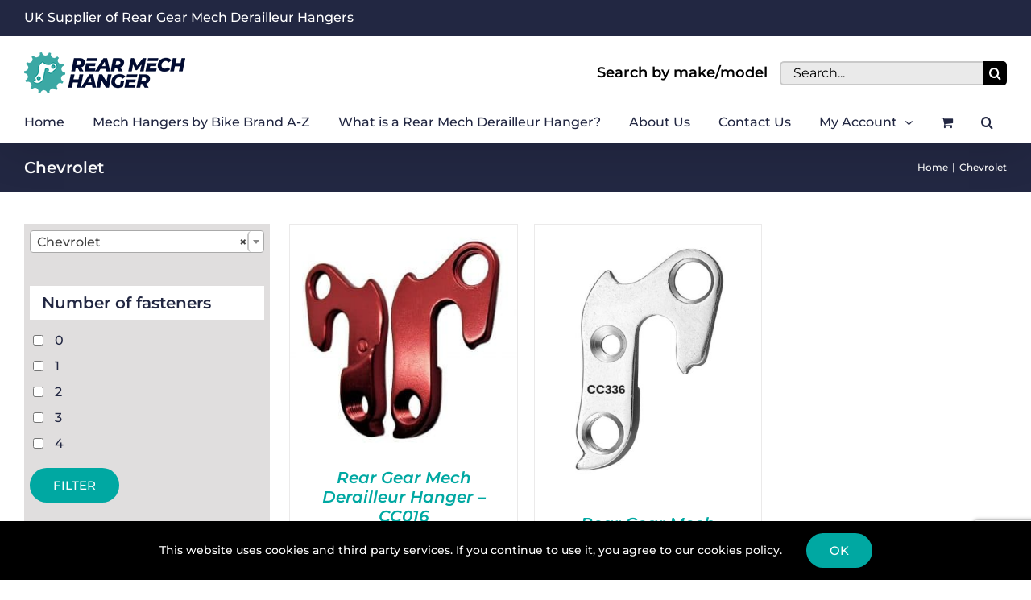

--- FILE ---
content_type: text/html; charset=UTF-8
request_url: https://www.rearmechhanger.com/product-category/chevrolet/
body_size: 29603
content:
<!DOCTYPE html>
<html class="avada-html-layout-wide avada-html-header-position-top avada-html-is-archive" lang="en-GB" prefix="og: http://ogp.me/ns# fb: http://ogp.me/ns/fb#">
<head>
	<meta http-equiv="X-UA-Compatible" content="IE=edge" />
	<meta http-equiv="Content-Type" content="text/html; charset=utf-8"/>
<script type="text/javascript">
/* <![CDATA[ */
var gform;gform||(document.addEventListener("gform_main_scripts_loaded",function(){gform.scriptsLoaded=!0}),document.addEventListener("gform/theme/scripts_loaded",function(){gform.themeScriptsLoaded=!0}),window.addEventListener("DOMContentLoaded",function(){gform.domLoaded=!0}),gform={domLoaded:!1,scriptsLoaded:!1,themeScriptsLoaded:!1,isFormEditor:()=>"function"==typeof InitializeEditor,callIfLoaded:function(o){return!(!gform.domLoaded||!gform.scriptsLoaded||!gform.themeScriptsLoaded&&!gform.isFormEditor()||(gform.isFormEditor()&&console.warn("The use of gform.initializeOnLoaded() is deprecated in the form editor context and will be removed in Gravity Forms 3.1."),o(),0))},initializeOnLoaded:function(o){gform.callIfLoaded(o)||(document.addEventListener("gform_main_scripts_loaded",()=>{gform.scriptsLoaded=!0,gform.callIfLoaded(o)}),document.addEventListener("gform/theme/scripts_loaded",()=>{gform.themeScriptsLoaded=!0,gform.callIfLoaded(o)}),window.addEventListener("DOMContentLoaded",()=>{gform.domLoaded=!0,gform.callIfLoaded(o)}))},hooks:{action:{},filter:{}},addAction:function(o,r,e,t){gform.addHook("action",o,r,e,t)},addFilter:function(o,r,e,t){gform.addHook("filter",o,r,e,t)},doAction:function(o){gform.doHook("action",o,arguments)},applyFilters:function(o){return gform.doHook("filter",o,arguments)},removeAction:function(o,r){gform.removeHook("action",o,r)},removeFilter:function(o,r,e){gform.removeHook("filter",o,r,e)},addHook:function(o,r,e,t,n){null==gform.hooks[o][r]&&(gform.hooks[o][r]=[]);var d=gform.hooks[o][r];null==n&&(n=r+"_"+d.length),gform.hooks[o][r].push({tag:n,callable:e,priority:t=null==t?10:t})},doHook:function(r,o,e){var t;if(e=Array.prototype.slice.call(e,1),null!=gform.hooks[r][o]&&((o=gform.hooks[r][o]).sort(function(o,r){return o.priority-r.priority}),o.forEach(function(o){"function"!=typeof(t=o.callable)&&(t=window[t]),"action"==r?t.apply(null,e):e[0]=t.apply(null,e)})),"filter"==r)return e[0]},removeHook:function(o,r,t,n){var e;null!=gform.hooks[o][r]&&(e=(e=gform.hooks[o][r]).filter(function(o,r,e){return!!(null!=n&&n!=o.tag||null!=t&&t!=o.priority)}),gform.hooks[o][r]=e)}});
/* ]]> */
</script>

	<meta name="viewport" content="width=device-width, initial-scale=1" />
	<meta name='robots' content='index, follow, max-image-preview:large, max-snippet:-1, max-video-preview:-1' />

	<!-- This site is optimized with the Yoast SEO plugin v26.7 - https://yoast.com/wordpress/plugins/seo/ -->
	<title>Chevrolet Rear Gear Mech Derailleur Hangers/Dropouts/Framesavers</title>
	<meta name="description" content="Chevrolet rear gear mech derailleur hangers / dropouts / framesavers from RearMechHanger.com. The best range of rear mech hangers available online." />
	<link rel="canonical" href="https://www.rearmechhanger.com/product-category/chevrolet/" />
	<meta property="og:locale" content="en_GB" />
	<meta property="og:type" content="article" />
	<meta property="og:title" content="Chevrolet Rear Gear Mech Derailleur Hangers/Dropouts/Framesavers" />
	<meta property="og:description" content="Chevrolet rear gear mech derailleur hangers / dropouts / framesavers from RearMechHanger.com. The best range of rear mech hangers available online." />
	<meta property="og:url" content="https://www.rearmechhanger.com/product-category/chevrolet/" />
	<meta property="og:site_name" content="RearMechHanger.com" />
	<meta name="twitter:card" content="summary_large_image" />
	<script type="application/ld+json" class="yoast-schema-graph">{"@context":"https://schema.org","@graph":[{"@type":"CollectionPage","@id":"https://www.rearmechhanger.com/product-category/chevrolet/","url":"https://www.rearmechhanger.com/product-category/chevrolet/","name":"Chevrolet Rear Gear Mech Derailleur Hangers/Dropouts/Framesavers","isPartOf":{"@id":"http://rearmechhanger.com.temp.link/#website"},"primaryImageOfPage":{"@id":"https://www.rearmechhanger.com/product-category/chevrolet/#primaryimage"},"image":{"@id":"https://www.rearmechhanger.com/product-category/chevrolet/#primaryimage"},"thumbnailUrl":"https://www.rearmechhanger.com/wp-content/uploads/756180606-1.jpg","description":"Chevrolet rear gear mech derailleur hangers / dropouts / framesavers from RearMechHanger.com. The best range of rear mech hangers available online.","breadcrumb":{"@id":"https://www.rearmechhanger.com/product-category/chevrolet/#breadcrumb"},"inLanguage":"en-GB"},{"@type":"ImageObject","inLanguage":"en-GB","@id":"https://www.rearmechhanger.com/product-category/chevrolet/#primaryimage","url":"https://www.rearmechhanger.com/wp-content/uploads/756180606-1.jpg","contentUrl":"https://www.rearmechhanger.com/wp-content/uploads/756180606-1.jpg","width":1000,"height":1001,"caption":"Rear Gear Mech Derailleur Hanger - CC016"},{"@type":"BreadcrumbList","@id":"https://www.rearmechhanger.com/product-category/chevrolet/#breadcrumb","itemListElement":[{"@type":"ListItem","position":1,"name":"Home","item":"http://rearmechhanger.com.temp.link/"},{"@type":"ListItem","position":2,"name":"Chevrolet"}]},{"@type":"WebSite","@id":"http://rearmechhanger.com.temp.link/#website","url":"http://rearmechhanger.com.temp.link/","name":"RearMechHanger.com","description":"","publisher":{"@id":"http://rearmechhanger.com.temp.link/#organization"},"potentialAction":[{"@type":"SearchAction","target":{"@type":"EntryPoint","urlTemplate":"http://rearmechhanger.com.temp.link/?s={search_term_string}"},"query-input":{"@type":"PropertyValueSpecification","valueRequired":true,"valueName":"search_term_string"}}],"inLanguage":"en-GB"},{"@type":"Organization","@id":"http://rearmechhanger.com.temp.link/#organization","name":"rearmechanger.com","url":"http://rearmechhanger.com.temp.link/","logo":{"@type":"ImageObject","inLanguage":"en-GB","@id":"http://rearmechhanger.com.temp.link/#/schema/logo/image/","url":"https://www.rearmechhanger.com/wp-content/uploads/rear-mech-hangers-logo-2.png","contentUrl":"https://www.rearmechhanger.com/wp-content/uploads/rear-mech-hangers-logo-2.png","width":500,"height":199,"caption":"rearmechanger.com"},"image":{"@id":"http://rearmechhanger.com.temp.link/#/schema/logo/image/"}}]}</script>
	<!-- / Yoast SEO plugin. -->


<link rel='dns-prefetch' href='//www.google.com' />
<link rel='dns-prefetch' href='//widget.trustpilot.com' />
<link rel="alternate" type="application/rss+xml" title="RearMechHanger.com &raquo; Feed" href="https://www.rearmechhanger.com/feed/" />
<link rel="alternate" type="application/rss+xml" title="RearMechHanger.com &raquo; Comments Feed" href="https://www.rearmechhanger.com/comments/feed/" />
					<link rel="shortcut icon" href="https://www.rearmechhanger.com/wp-content/uploads/rear-mech-hanger-icon-small.png" type="image/x-icon" />
		
		
					<!-- Android Icon -->
			<link rel="icon" sizes="192x192" href="https://www.rearmechhanger.com/wp-content/uploads/rear-mech-hanger-icon.png">
		
					<!-- MS Edge Icon -->
			<meta name="msapplication-TileImage" content="https://www.rearmechhanger.com/wp-content/uploads/rear-mech-hanger-icon.png">
				<link rel="alternate" type="application/rss+xml" title="RearMechHanger.com &raquo; Chevrolet Category Feed" href="https://www.rearmechhanger.com/product-category/chevrolet/feed/" />
				
		<meta property="og:locale" content="en_GB"/>
		<meta property="og:type" content="article"/>
		<meta property="og:site_name" content="RearMechHanger.com"/>
		<meta property="og:title" content="Chevrolet Rear Gear Mech Derailleur Hangers/Dropouts/Framesavers"/>
				<meta property="og:url" content="https://www.rearmechhanger.com/product/rear-gear-mech-derailleur-hanger-cc016/"/>
																				<meta property="og:image" content="https://www.rearmechhanger.com/wp-content/uploads/756180606-1.jpg"/>
		<meta property="og:image:width" content="1000"/>
		<meta property="og:image:height" content="1001"/>
		<meta property="og:image:type" content="image/jpeg"/>
				<style id='wp-img-auto-sizes-contain-inline-css' type='text/css'>
img:is([sizes=auto i],[sizes^="auto," i]){contain-intrinsic-size:3000px 1500px}
/*# sourceURL=wp-img-auto-sizes-contain-inline-css */
</style>
<link rel='stylesheet' id='woof-css' href='https://www.rearmechhanger.com/wp-content/plugins/woocommerce-products-filter/css/front.css?ver=2.2.9.4' type='text/css' media='all' />
<style id='woof-inline-css' type='text/css'>

.woof_products_top_panel li span, .woof_products_top_panel2 li span{background: url(https://www.rearmechhanger.com/wp-content/plugins/woocommerce-products-filter/img/delete.png);background-size: 14px 14px;background-repeat: no-repeat;background-position: right;}
.woof_edit_view{
                    display: none;
                }

/*# sourceURL=woof-inline-css */
</style>
<link rel='stylesheet' id='chosen-drop-down-css' href='https://www.rearmechhanger.com/wp-content/plugins/woocommerce-products-filter/js/chosen/chosen.min.css?ver=2.2.9.4' type='text/css' media='all' />
<style id='woocommerce-inline-inline-css' type='text/css'>
.woocommerce form .form-row .required { visibility: visible; }
/*# sourceURL=woocommerce-inline-inline-css */
</style>
<link rel='stylesheet' id='cwginstock_frontend_css-css' href='https://www.rearmechhanger.com/wp-content/plugins/back-in-stock-notifier-for-woocommerce/assets/css/frontend.min.css?ver=6.3.0' type='text/css' media='' />
<link rel='stylesheet' id='cwginstock_bootstrap-css' href='https://www.rearmechhanger.com/wp-content/plugins/back-in-stock-notifier-for-woocommerce/assets/css/bootstrap.min.css?ver=6.3.0' type='text/css' media='' />
<link rel='stylesheet' id='fusion-dynamic-css-css' href='https://www.rearmechhanger.com/wp-content/uploads/fusion-styles/ea4e6c82d5e71bfdd4d4c7548f6e0adb.min.css?ver=3.13.3' type='text/css' media='all' />
<script type="text/javascript" src="https://www.rearmechhanger.com/wp-includes/js/jquery/jquery.min.js?ver=3.7.1" id="jquery-core-js"></script>
<script type="text/javascript" src="https://www.rearmechhanger.com/wp-content/plugins/recaptcha-woo/js/rcfwc.js?ver=1.0" id="rcfwc-js-js" defer="defer" data-wp-strategy="defer"></script>
<script type="text/javascript" src="https://www.google.com/recaptcha/api.js?hl=en_GB" id="recaptcha-js" defer="defer" data-wp-strategy="defer"></script>
<script type="text/javascript" id="tp-js-js-extra">
/* <![CDATA[ */
var trustpilot_settings = {"key":"9NeErEoBIeIgb6Fg","TrustpilotScriptUrl":"https://invitejs.trustpilot.com/tp.min.js","IntegrationAppUrl":"//ecommscript-integrationapp.trustpilot.com","PreviewScriptUrl":"//ecommplugins-scripts.trustpilot.com/v2.1/js/preview.min.js","PreviewCssUrl":"//ecommplugins-scripts.trustpilot.com/v2.1/css/preview.min.css","PreviewWPCssUrl":"//ecommplugins-scripts.trustpilot.com/v2.1/css/preview_wp.css","WidgetScriptUrl":"//widget.trustpilot.com/bootstrap/v5/tp.widget.bootstrap.min.js"};
//# sourceURL=tp-js-js-extra
/* ]]> */
</script>
<script type="text/javascript" src="https://www.rearmechhanger.com/wp-content/plugins/trustpilot-reviews/review/assets/js/headerScript.min.js?ver=1.0&#039; async=&#039;async" id="tp-js-js"></script>
<script type="text/javascript" src="//widget.trustpilot.com/bootstrap/v5/tp.widget.bootstrap.min.js?ver=1.0&#039; async=&#039;async" id="widget-bootstrap-js"></script>
<script type="text/javascript" id="trustbox-js-extra">
/* <![CDATA[ */
var trustbox_settings = {"page":"category","sku":null,"name":null};
var trustpilot_trustbox_settings = {"trustboxes":[{"enabled":"enabled","snippet":"[base64]","customizations":"[base64]","page":"landing","position":"before","corner":"top: #{Y}px; left: #{X}px;","paddingx":"0","paddingy":"0","zindex":"1000","clear":"both","xpaths":"WyJpZChcInRleHQtNFwiKS9ESVZbMV0iLCIvL0RJVltAY2xhc3M9XCJ0ZXh0d2lkZ2V0XCJdIiwiL0hUTUxbMV0vQk9EWVsxXS9ESVZbMl0vRElWWzJdL0RJVls0XS9GT09URVJbMV0vRElWWzFdL0RJVlsxXS9ESVZbM10vU0VDVElPTlsxXS9ESVZbMV0iXQ==","sku":"TRUSTPILOT_SKU_VALUE_23602,CC1062","name":"Rear Gear Mech Derailleur Hanger - CC1062","widgetName":"Review Collector","repeatable":false,"uuid":"54e5efa4-33c1-6dea-7d16-d9fecb0beda6","error":null},{"enabled":"enabled","snippet":"[base64]","customizations":"[base64]","defaults":"[base64]","page":"landing","position":"before","corner":"top: #{Y}px; left: #{X}px;","paddingx":"0","paddingy":"0","zindex":"1000","clear":"both","xpaths":"WyJpZChcIm1lZGlhX2ltYWdlLTJcIikiLCIvL0RJVltAY2xhc3M9XCJ3aWRnZXQgd2lkZ2V0X21lZGlhX2ltYWdlXCJdIiwiL0hUTUxbMV0vQk9EWVsxXS9ESVZbMl0vRElWWzJdL01BSU5bMV0vRElWWzFdL0FTSURFWzFdL0RJVlsxXS9ESVZbMV0iXQ==","sku":"TRUSTPILOT_SKU_VALUE_23602,CC1062","name":"Rear Gear Mech Derailleur Hanger - CC1062","widgetName":"Micro Review Count","repeatable":false,"uuid":"742302ad-dc58-9764-1000-c818e66ba439","error":null,"repeatXpath":{"xpathById":{"prefix":"","suffix":""},"xpathFromRoot":{"prefix":"","suffix":""}},"width":"100%","height":"24px","locale":"en-US","theme":"dark"}]};
//# sourceURL=trustbox-js-extra
/* ]]> */
</script>
<script type="text/javascript" src="https://www.rearmechhanger.com/wp-content/plugins/trustpilot-reviews/review/assets/js/trustBoxScript.min.js?ver=1.0&#039; async=&#039;async" id="trustbox-js"></script>
<script type="text/javascript" src="https://www.rearmechhanger.com/wp-content/plugins/woocommerce/assets/js/jquery-blockui/jquery.blockUI.min.js?ver=2.7.0-wc.10.4.3" id="wc-jquery-blockui-js" data-wp-strategy="defer"></script>
<script type="text/javascript" id="wc-add-to-cart-js-extra">
/* <![CDATA[ */
var wc_add_to_cart_params = {"ajax_url":"/wp-admin/admin-ajax.php","wc_ajax_url":"/?wc-ajax=%%endpoint%%","i18n_view_cart":"View basket","cart_url":"https://www.rearmechhanger.com/cart/","is_cart":"","cart_redirect_after_add":"no"};
//# sourceURL=wc-add-to-cart-js-extra
/* ]]> */
</script>
<script type="text/javascript" src="https://www.rearmechhanger.com/wp-content/plugins/woocommerce/assets/js/frontend/add-to-cart.min.js?ver=10.4.3" id="wc-add-to-cart-js" defer="defer" data-wp-strategy="defer"></script>
<script type="text/javascript" src="https://www.rearmechhanger.com/wp-content/plugins/woocommerce/assets/js/js-cookie/js.cookie.min.js?ver=2.1.4-wc.10.4.3" id="wc-js-cookie-js" defer="defer" data-wp-strategy="defer"></script>
<script type="text/javascript" id="woocommerce-js-extra">
/* <![CDATA[ */
var woocommerce_params = {"ajax_url":"/wp-admin/admin-ajax.php","wc_ajax_url":"/?wc-ajax=%%endpoint%%","i18n_password_show":"Show password","i18n_password_hide":"Hide password"};
//# sourceURL=woocommerce-js-extra
/* ]]> */
</script>
<script type="text/javascript" src="https://www.rearmechhanger.com/wp-content/plugins/woocommerce/assets/js/frontend/woocommerce.min.js?ver=10.4.3" id="woocommerce-js" defer="defer" data-wp-strategy="defer"></script>
<link rel="https://api.w.org/" href="https://www.rearmechhanger.com/wp-json/" /><link rel="alternate" title="JSON" type="application/json" href="https://www.rearmechhanger.com/wp-json/wp/v2/product_cat/341" /><link rel="EditURI" type="application/rsd+xml" title="RSD" href="https://www.rearmechhanger.com/xmlrpc.php?rsd" />
<meta name="generator" content="WordPress 6.9" />
<meta name="generator" content="WooCommerce 10.4.3" />
<style type="text/css" id="css-fb-visibility">@media screen and (max-width: 640px){.fusion-no-small-visibility{display:none !important;}body .sm-text-align-center{text-align:center !important;}body .sm-text-align-left{text-align:left !important;}body .sm-text-align-right{text-align:right !important;}body .sm-flex-align-center{justify-content:center !important;}body .sm-flex-align-flex-start{justify-content:flex-start !important;}body .sm-flex-align-flex-end{justify-content:flex-end !important;}body .sm-mx-auto{margin-left:auto !important;margin-right:auto !important;}body .sm-ml-auto{margin-left:auto !important;}body .sm-mr-auto{margin-right:auto !important;}body .fusion-absolute-position-small{position:absolute;top:auto;width:100%;}.awb-sticky.awb-sticky-small{ position: sticky; top: var(--awb-sticky-offset,0); }}@media screen and (min-width: 641px) and (max-width: 1024px){.fusion-no-medium-visibility{display:none !important;}body .md-text-align-center{text-align:center !important;}body .md-text-align-left{text-align:left !important;}body .md-text-align-right{text-align:right !important;}body .md-flex-align-center{justify-content:center !important;}body .md-flex-align-flex-start{justify-content:flex-start !important;}body .md-flex-align-flex-end{justify-content:flex-end !important;}body .md-mx-auto{margin-left:auto !important;margin-right:auto !important;}body .md-ml-auto{margin-left:auto !important;}body .md-mr-auto{margin-right:auto !important;}body .fusion-absolute-position-medium{position:absolute;top:auto;width:100%;}.awb-sticky.awb-sticky-medium{ position: sticky; top: var(--awb-sticky-offset,0); }}@media screen and (min-width: 1025px){.fusion-no-large-visibility{display:none !important;}body .lg-text-align-center{text-align:center !important;}body .lg-text-align-left{text-align:left !important;}body .lg-text-align-right{text-align:right !important;}body .lg-flex-align-center{justify-content:center !important;}body .lg-flex-align-flex-start{justify-content:flex-start !important;}body .lg-flex-align-flex-end{justify-content:flex-end !important;}body .lg-mx-auto{margin-left:auto !important;margin-right:auto !important;}body .lg-ml-auto{margin-left:auto !important;}body .lg-mr-auto{margin-right:auto !important;}body .fusion-absolute-position-large{position:absolute;top:auto;width:100%;}.awb-sticky.awb-sticky-large{ position: sticky; top: var(--awb-sticky-offset,0); }}</style>	<noscript><style>.woocommerce-product-gallery{ opacity: 1 !important; }</style></noscript>
	<style type="text/css">.recentcomments a{display:inline !important;padding:0 !important;margin:0 !important;}</style>		<script type="text/javascript">
			var doc = document.documentElement;
			doc.setAttribute( 'data-useragent', navigator.userAgent );
		</script>
		<!-- Global site tag (gtag.js) - Google Analytics -->
<script async src="https://www.googletagmanager.com/gtag/js?id=UA-127089012-1"></script>
<script>
  window.dataLayer = window.dataLayer || [];
  function gtag(){dataLayer.push(arguments);}
  gtag('js', new Date());

  gtag('config', 'UA-127089012-1');
</script>
	<meta name="google-site-verification" content="UxO19TSH0Xx4IIFT-KysvBGoQ1iNYw25cj9Vc1Iv_uI" /><link rel='stylesheet' id='wc-blocks-style-css' href='https://www.rearmechhanger.com/wp-content/plugins/woocommerce/assets/client/blocks/wc-blocks.css?ver=wc-10.4.3' type='text/css' media='all' />
<style id='global-styles-inline-css' type='text/css'>
:root{--wp--preset--aspect-ratio--square: 1;--wp--preset--aspect-ratio--4-3: 4/3;--wp--preset--aspect-ratio--3-4: 3/4;--wp--preset--aspect-ratio--3-2: 3/2;--wp--preset--aspect-ratio--2-3: 2/3;--wp--preset--aspect-ratio--16-9: 16/9;--wp--preset--aspect-ratio--9-16: 9/16;--wp--preset--color--black: #000000;--wp--preset--color--cyan-bluish-gray: #abb8c3;--wp--preset--color--white: #ffffff;--wp--preset--color--pale-pink: #f78da7;--wp--preset--color--vivid-red: #cf2e2e;--wp--preset--color--luminous-vivid-orange: #ff6900;--wp--preset--color--luminous-vivid-amber: #fcb900;--wp--preset--color--light-green-cyan: #7bdcb5;--wp--preset--color--vivid-green-cyan: #00d084;--wp--preset--color--pale-cyan-blue: #8ed1fc;--wp--preset--color--vivid-cyan-blue: #0693e3;--wp--preset--color--vivid-purple: #9b51e0;--wp--preset--color--awb-color-1: #ffffff;--wp--preset--color--awb-color-2: #f6f6f6;--wp--preset--color--awb-color-3: #e0dede;--wp--preset--color--awb-color-4: #00a8a2;--wp--preset--color--awb-color-5: #222742;--wp--preset--color--awb-color-6: #747474;--wp--preset--color--awb-color-7: #333333;--wp--preset--color--awb-color-8: #000000;--wp--preset--color--awb-color-custom-10: #ebeaea;--wp--preset--color--awb-color-custom-11: #bfbfbf;--wp--preset--color--awb-color-custom-12: #f9f9f9;--wp--preset--color--awb-color-custom-13: #cccccc;--wp--preset--gradient--vivid-cyan-blue-to-vivid-purple: linear-gradient(135deg,rgb(6,147,227) 0%,rgb(155,81,224) 100%);--wp--preset--gradient--light-green-cyan-to-vivid-green-cyan: linear-gradient(135deg,rgb(122,220,180) 0%,rgb(0,208,130) 100%);--wp--preset--gradient--luminous-vivid-amber-to-luminous-vivid-orange: linear-gradient(135deg,rgb(252,185,0) 0%,rgb(255,105,0) 100%);--wp--preset--gradient--luminous-vivid-orange-to-vivid-red: linear-gradient(135deg,rgb(255,105,0) 0%,rgb(207,46,46) 100%);--wp--preset--gradient--very-light-gray-to-cyan-bluish-gray: linear-gradient(135deg,rgb(238,238,238) 0%,rgb(169,184,195) 100%);--wp--preset--gradient--cool-to-warm-spectrum: linear-gradient(135deg,rgb(74,234,220) 0%,rgb(151,120,209) 20%,rgb(207,42,186) 40%,rgb(238,44,130) 60%,rgb(251,105,98) 80%,rgb(254,248,76) 100%);--wp--preset--gradient--blush-light-purple: linear-gradient(135deg,rgb(255,206,236) 0%,rgb(152,150,240) 100%);--wp--preset--gradient--blush-bordeaux: linear-gradient(135deg,rgb(254,205,165) 0%,rgb(254,45,45) 50%,rgb(107,0,62) 100%);--wp--preset--gradient--luminous-dusk: linear-gradient(135deg,rgb(255,203,112) 0%,rgb(199,81,192) 50%,rgb(65,88,208) 100%);--wp--preset--gradient--pale-ocean: linear-gradient(135deg,rgb(255,245,203) 0%,rgb(182,227,212) 50%,rgb(51,167,181) 100%);--wp--preset--gradient--electric-grass: linear-gradient(135deg,rgb(202,248,128) 0%,rgb(113,206,126) 100%);--wp--preset--gradient--midnight: linear-gradient(135deg,rgb(2,3,129) 0%,rgb(40,116,252) 100%);--wp--preset--font-size--small: 12px;--wp--preset--font-size--medium: 20px;--wp--preset--font-size--large: 24px;--wp--preset--font-size--x-large: 42px;--wp--preset--font-size--normal: 16px;--wp--preset--font-size--xlarge: 32px;--wp--preset--font-size--huge: 48px;--wp--preset--spacing--20: 0.44rem;--wp--preset--spacing--30: 0.67rem;--wp--preset--spacing--40: 1rem;--wp--preset--spacing--50: 1.5rem;--wp--preset--spacing--60: 2.25rem;--wp--preset--spacing--70: 3.38rem;--wp--preset--spacing--80: 5.06rem;--wp--preset--shadow--natural: 6px 6px 9px rgba(0, 0, 0, 0.2);--wp--preset--shadow--deep: 12px 12px 50px rgba(0, 0, 0, 0.4);--wp--preset--shadow--sharp: 6px 6px 0px rgba(0, 0, 0, 0.2);--wp--preset--shadow--outlined: 6px 6px 0px -3px rgb(255, 255, 255), 6px 6px rgb(0, 0, 0);--wp--preset--shadow--crisp: 6px 6px 0px rgb(0, 0, 0);}:where(.is-layout-flex){gap: 0.5em;}:where(.is-layout-grid){gap: 0.5em;}body .is-layout-flex{display: flex;}.is-layout-flex{flex-wrap: wrap;align-items: center;}.is-layout-flex > :is(*, div){margin: 0;}body .is-layout-grid{display: grid;}.is-layout-grid > :is(*, div){margin: 0;}:where(.wp-block-columns.is-layout-flex){gap: 2em;}:where(.wp-block-columns.is-layout-grid){gap: 2em;}:where(.wp-block-post-template.is-layout-flex){gap: 1.25em;}:where(.wp-block-post-template.is-layout-grid){gap: 1.25em;}.has-black-color{color: var(--wp--preset--color--black) !important;}.has-cyan-bluish-gray-color{color: var(--wp--preset--color--cyan-bluish-gray) !important;}.has-white-color{color: var(--wp--preset--color--white) !important;}.has-pale-pink-color{color: var(--wp--preset--color--pale-pink) !important;}.has-vivid-red-color{color: var(--wp--preset--color--vivid-red) !important;}.has-luminous-vivid-orange-color{color: var(--wp--preset--color--luminous-vivid-orange) !important;}.has-luminous-vivid-amber-color{color: var(--wp--preset--color--luminous-vivid-amber) !important;}.has-light-green-cyan-color{color: var(--wp--preset--color--light-green-cyan) !important;}.has-vivid-green-cyan-color{color: var(--wp--preset--color--vivid-green-cyan) !important;}.has-pale-cyan-blue-color{color: var(--wp--preset--color--pale-cyan-blue) !important;}.has-vivid-cyan-blue-color{color: var(--wp--preset--color--vivid-cyan-blue) !important;}.has-vivid-purple-color{color: var(--wp--preset--color--vivid-purple) !important;}.has-black-background-color{background-color: var(--wp--preset--color--black) !important;}.has-cyan-bluish-gray-background-color{background-color: var(--wp--preset--color--cyan-bluish-gray) !important;}.has-white-background-color{background-color: var(--wp--preset--color--white) !important;}.has-pale-pink-background-color{background-color: var(--wp--preset--color--pale-pink) !important;}.has-vivid-red-background-color{background-color: var(--wp--preset--color--vivid-red) !important;}.has-luminous-vivid-orange-background-color{background-color: var(--wp--preset--color--luminous-vivid-orange) !important;}.has-luminous-vivid-amber-background-color{background-color: var(--wp--preset--color--luminous-vivid-amber) !important;}.has-light-green-cyan-background-color{background-color: var(--wp--preset--color--light-green-cyan) !important;}.has-vivid-green-cyan-background-color{background-color: var(--wp--preset--color--vivid-green-cyan) !important;}.has-pale-cyan-blue-background-color{background-color: var(--wp--preset--color--pale-cyan-blue) !important;}.has-vivid-cyan-blue-background-color{background-color: var(--wp--preset--color--vivid-cyan-blue) !important;}.has-vivid-purple-background-color{background-color: var(--wp--preset--color--vivid-purple) !important;}.has-black-border-color{border-color: var(--wp--preset--color--black) !important;}.has-cyan-bluish-gray-border-color{border-color: var(--wp--preset--color--cyan-bluish-gray) !important;}.has-white-border-color{border-color: var(--wp--preset--color--white) !important;}.has-pale-pink-border-color{border-color: var(--wp--preset--color--pale-pink) !important;}.has-vivid-red-border-color{border-color: var(--wp--preset--color--vivid-red) !important;}.has-luminous-vivid-orange-border-color{border-color: var(--wp--preset--color--luminous-vivid-orange) !important;}.has-luminous-vivid-amber-border-color{border-color: var(--wp--preset--color--luminous-vivid-amber) !important;}.has-light-green-cyan-border-color{border-color: var(--wp--preset--color--light-green-cyan) !important;}.has-vivid-green-cyan-border-color{border-color: var(--wp--preset--color--vivid-green-cyan) !important;}.has-pale-cyan-blue-border-color{border-color: var(--wp--preset--color--pale-cyan-blue) !important;}.has-vivid-cyan-blue-border-color{border-color: var(--wp--preset--color--vivid-cyan-blue) !important;}.has-vivid-purple-border-color{border-color: var(--wp--preset--color--vivid-purple) !important;}.has-vivid-cyan-blue-to-vivid-purple-gradient-background{background: var(--wp--preset--gradient--vivid-cyan-blue-to-vivid-purple) !important;}.has-light-green-cyan-to-vivid-green-cyan-gradient-background{background: var(--wp--preset--gradient--light-green-cyan-to-vivid-green-cyan) !important;}.has-luminous-vivid-amber-to-luminous-vivid-orange-gradient-background{background: var(--wp--preset--gradient--luminous-vivid-amber-to-luminous-vivid-orange) !important;}.has-luminous-vivid-orange-to-vivid-red-gradient-background{background: var(--wp--preset--gradient--luminous-vivid-orange-to-vivid-red) !important;}.has-very-light-gray-to-cyan-bluish-gray-gradient-background{background: var(--wp--preset--gradient--very-light-gray-to-cyan-bluish-gray) !important;}.has-cool-to-warm-spectrum-gradient-background{background: var(--wp--preset--gradient--cool-to-warm-spectrum) !important;}.has-blush-light-purple-gradient-background{background: var(--wp--preset--gradient--blush-light-purple) !important;}.has-blush-bordeaux-gradient-background{background: var(--wp--preset--gradient--blush-bordeaux) !important;}.has-luminous-dusk-gradient-background{background: var(--wp--preset--gradient--luminous-dusk) !important;}.has-pale-ocean-gradient-background{background: var(--wp--preset--gradient--pale-ocean) !important;}.has-electric-grass-gradient-background{background: var(--wp--preset--gradient--electric-grass) !important;}.has-midnight-gradient-background{background: var(--wp--preset--gradient--midnight) !important;}.has-small-font-size{font-size: var(--wp--preset--font-size--small) !important;}.has-medium-font-size{font-size: var(--wp--preset--font-size--medium) !important;}.has-large-font-size{font-size: var(--wp--preset--font-size--large) !important;}.has-x-large-font-size{font-size: var(--wp--preset--font-size--x-large) !important;}
/*# sourceURL=global-styles-inline-css */
</style>
<link rel='stylesheet' id='wc-stripe-blocks-checkout-style-css' href='https://www.rearmechhanger.com/wp-content/plugins/woocommerce-gateway-stripe/build/upe-blocks.css?ver=5149cca93b0373758856' type='text/css' media='all' />
<link rel='stylesheet' id='woof_tooltip-css-css' href='https://www.rearmechhanger.com/wp-content/plugins/woocommerce-products-filter/js/tooltip/css/tooltipster.bundle.min.css?ver=2.2.9.4' type='text/css' media='all' />
<link rel='stylesheet' id='woof_tooltip-css-noir-css' href='https://www.rearmechhanger.com/wp-content/plugins/woocommerce-products-filter/js/tooltip/css/plugins/tooltipster/sideTip/themes/tooltipster-sideTip-noir.min.css?ver=2.2.9.4' type='text/css' media='all' />
<link rel='stylesheet' id='select2-css' href='https://www.rearmechhanger.com/wp-content/plugins/woocommerce/assets/css/select2.css?ver=10.4.3' type='text/css' media='all' />
<link rel='stylesheet' id='gform_basic-css' href='https://www.rearmechhanger.com/wp-content/plugins/gravityforms/assets/css/dist/basic.min.css?ver=2.9.25' type='text/css' media='all' />
<link rel='stylesheet' id='gform_theme_components-css' href='https://www.rearmechhanger.com/wp-content/plugins/gravityforms/assets/css/dist/theme-components.min.css?ver=2.9.25' type='text/css' media='all' />
<link rel='stylesheet' id='gform_theme-css' href='https://www.rearmechhanger.com/wp-content/plugins/gravityforms/assets/css/dist/theme.min.css?ver=2.9.25' type='text/css' media='all' />
</head>

<body class="archive tax-product_cat term-chevrolet term-341 wp-theme-Avada wp-child-theme-Avada-Child-Theme theme-Avada woocommerce woocommerce-page woocommerce-no-js has-sidebar fusion-image-hovers fusion-pagination-sizing fusion-button_type-flat fusion-button_span-no fusion-button_gradient-linear avada-image-rollover-circle-no avada-image-rollover-no fusion-body ltr fusion-sticky-header no-mobile-sticky-header no-mobile-slidingbar fusion-disable-outline fusion-sub-menu-fade mobile-logo-pos-center layout-wide-mode avada-has-boxed-modal-shadow-none layout-scroll-offset-full avada-has-zero-margin-offset-top fusion-top-header menu-text-align-left fusion-woo-product-design-clean fusion-woo-shop-page-columns-3 fusion-woo-related-columns-4 fusion-woo-archive-page-columns-3 fusion-woocommerce-equal-heights avada-has-woo-gallery-disabled woo-sale-badge-circle woo-outofstock-badge-top_bar mobile-menu-design-modern fusion-hide-pagination-text fusion-header-layout-v4 avada-responsive avada-footer-fx-sticky avada-menu-highlight-style-bottombar fusion-search-form-classic fusion-main-menu-search-overlay fusion-avatar-circle avada-dropdown-styles avada-blog-layout-masonry avada-blog-archive-layout-masonry avada-header-shadow-yes avada-menu-icon-position-left avada-has-megamenu-shadow avada-has-mainmenu-dropdown-divider avada-has-mobile-menu-search avada-has-main-nav-search-icon avada-has-breadcrumb-mobile-hidden avada-has-titlebar-bar_and_content avada-header-border-color-full-transparent avada-content-bg-not-opaque avada-has-pagination-padding avada-flyout-menu-direction-fade avada-ec-views-v1" data-awb-post-id="2046">
		<a class="skip-link screen-reader-text" href="#content">Skip to content</a>

	<div id="boxed-wrapper">
		
		<div id="wrapper" class="fusion-wrapper">
			<div id="home" style="position:relative;top:-1px;"></div>
							
					
			<header class="fusion-header-wrapper fusion-header-shadow">
				<div class="fusion-header-v4 fusion-logo-alignment fusion-logo-center fusion-sticky-menu-1 fusion-sticky-logo- fusion-mobile-logo- fusion-sticky-menu-only fusion-header-menu-align-left fusion-mobile-menu-design-modern">
					
<div class="fusion-secondary-header">
	<div class="fusion-row">
					<div class="fusion-alignleft">
				<div class="fusion-contact-info"><span class="fusion-contact-info-phone-number">UK Supplier of Rear Gear Mech Derailleur Hangers</span></div>			</div>
							<div class="fusion-alignright">
				<nav class="fusion-secondary-menu" role="navigation" aria-label="Secondary Menu"></nav><nav class="fusion-mobile-nav-holder fusion-mobile-menu-text-align-left" aria-label="Secondary Mobile Menu"></nav>			</div>
			</div>
</div>
<div class="fusion-header-sticky-height"></div>
<div class="fusion-sticky-header-wrapper"> <!-- start fusion sticky header wrapper -->
	<div class="fusion-header">
		<div class="fusion-row">
							<div class="fusion-logo" data-margin-top="10px" data-margin-bottom="0px" data-margin-left="0px" data-margin-right="0px">
			<a class="fusion-logo-link"  href="https://www.rearmechhanger.com/" >

						<!-- standard logo -->
			<img src="https://www.rearmechhanger.com/wp-content/uploads/RearMech-Logo-Light-BG-small.webp" srcset="https://www.rearmechhanger.com/wp-content/uploads/RearMech-Logo-Light-BG-small.webp 1x, https://www.rearmechhanger.com/wp-content/uploads/RearMech-Logo-Light-BG.webp 2x" width="200" height="51" style="max-height:51px;height:auto;" alt="RearMechHanger.com Logo" data-retina_logo_url="https://www.rearmechhanger.com/wp-content/uploads/RearMech-Logo-Light-BG.webp" class="fusion-standard-logo" />

			
					</a>
		
<div class="fusion-header-content-3-wrapper">
			<h3 class="fusion-header-tagline">
			Search by make/model		</h3>
		<div class="fusion-secondary-menu-search">
					<form role="search" class="searchform fusion-search-form  fusion-search-form-classic" method="get" action="https://www.rearmechhanger.com/">
			<div class="fusion-search-form-content">

				
				<div class="fusion-search-field search-field">
					<label><span class="screen-reader-text">Search for:</span>
													<input type="search" value="" name="s" class="s" placeholder="Search..." required aria-required="true" aria-label="Search..."/>
											</label>
				</div>
				<div class="fusion-search-button search-button">
					<input type="submit" class="fusion-search-submit searchsubmit" aria-label="Search" value="&#xf002;" />
									</div>

				<input type="hidden" value="product" name="post_type" />
			</div>


			
		</form>
				</div>
	</div>
</div>
								<div class="fusion-mobile-menu-icons">
							<a href="#" class="fusion-icon awb-icon-bars" aria-label="Toggle mobile menu" aria-expanded="false"></a>
		
					<a href="#" class="fusion-icon awb-icon-search" aria-label="Toggle mobile search"></a>
		
		
					<a href="https://www.rearmechhanger.com/cart/" class="fusion-icon awb-icon-shopping-cart"  aria-label="Toggle mobile cart"></a>
			</div>
			
					</div>
	</div>
	<div class="fusion-secondary-main-menu">
		<div class="fusion-row">
			<nav class="fusion-main-menu" aria-label="Main Menu"><div class="fusion-overlay-search">		<form role="search" class="searchform fusion-search-form  fusion-search-form-classic" method="get" action="https://www.rearmechhanger.com/">
			<div class="fusion-search-form-content">

				
				<div class="fusion-search-field search-field">
					<label><span class="screen-reader-text">Search for:</span>
													<input type="search" value="" name="s" class="s" placeholder="Search..." required aria-required="true" aria-label="Search..."/>
											</label>
				</div>
				<div class="fusion-search-button search-button">
					<input type="submit" class="fusion-search-submit searchsubmit" aria-label="Search" value="&#xf002;" />
									</div>

				<input type="hidden" value="product" name="post_type" />
			</div>


			
		</form>
		<div class="fusion-search-spacer"></div><a href="#" role="button" aria-label="Close Search" class="fusion-close-search"></a></div><ul id="menu-main-menu" class="fusion-menu"><li  id="menu-item-10979"  class="menu-item menu-item-type-post_type menu-item-object-page menu-item-home menu-item-10979"  data-item-id="10979"><a  href="https://www.rearmechhanger.com/" class="fusion-bottombar-highlight"><span class="menu-text">Home</span></a></li><li  id="menu-item-10984"  class="menu-item menu-item-type-post_type menu-item-object-page menu-item-10984"  data-item-id="10984"><a  href="https://www.rearmechhanger.com/mech-hangers-bike-brand/" class="fusion-bottombar-highlight"><span class="menu-text">Mech Hangers by Bike Brand A-Z</span></a></li><li  id="menu-item-10974"  class="menu-item menu-item-type-post_type menu-item-object-page menu-item-10974"  data-item-id="10974"><a  href="https://www.rearmechhanger.com/learn-rear-mech-derailleur-hangers/" class="fusion-bottombar-highlight"><span class="menu-text">What is a Rear Mech Derailleur Hanger?</span></a></li><li  id="menu-item-10976"  class="menu-item menu-item-type-post_type menu-item-object-page menu-item-10976"  data-item-id="10976"><a  href="https://www.rearmechhanger.com/about-us/" class="fusion-bottombar-highlight"><span class="menu-text">About Us</span></a></li><li  id="menu-item-10975"  class="menu-item menu-item-type-post_type menu-item-object-page menu-item-10975"  data-item-id="10975"><a  href="https://www.rearmechhanger.com/contact-us/" class="fusion-bottombar-highlight"><span class="menu-text">Contact Us</span></a></li><li class="menu-item fusion-dropdown-menu menu-item-has-children fusion-custom-menu-item fusion-menu-login-box"><a href="https://www.rearmechhanger.com/my-account/" aria-haspopup="true" class="fusion-bottombar-highlight"><span class="menu-text">My Account</span><span class="fusion-caret"><i class="fusion-dropdown-indicator"></i></span></a><div class="fusion-custom-menu-item-contents"><form action="https://www.rearmechhanger.com/wp-login.php" name="loginform" method="post"><p><input type="text" class="input-text" name="log" id="username-main-menu-696b891b81dd8" value="" placeholder="Username" /></p><p><input type="password" class="input-text" name="pwd" id="password-main-menu-696b891b81dd8" value="" placeholder="Password" /></p><p class="fusion-remember-checkbox"><label for="fusion-menu-login-box-rememberme-main-menu-696b891b81dd8"><input name="rememberme" type="checkbox" id="fusion-menu-login-box-rememberme" value="forever"> Remember Me</label></p><input type="hidden" name="fusion_woo_login_box" value="true" /><p class="fusion-login-box-submit"><input type="submit" name="wp-submit" id="wp-submit-main-menu-696b891b81dd8" class="button button-small default comment-submit" value="Log In"><input type="hidden" name="redirect" value=""></p></form><a class="fusion-menu-login-box-register" href="https://www.rearmechhanger.com/my-account/" title="Register">Register</a></div></li><li class="fusion-custom-menu-item fusion-menu-cart fusion-main-menu-cart"><a class="fusion-main-menu-icon" href="https://www.rearmechhanger.com/cart/"><span class="menu-text" aria-label="View Cart"></span></a></li><li class="fusion-custom-menu-item fusion-main-menu-search fusion-search-overlay"><a class="fusion-main-menu-icon" href="#" aria-label="Search" data-title="Search" title="Search" role="button" aria-expanded="false"></a></li></ul></nav><nav class="fusion-main-menu fusion-sticky-menu" aria-label="Main Menu Sticky"><div class="fusion-overlay-search">		<form role="search" class="searchform fusion-search-form  fusion-search-form-classic" method="get" action="https://www.rearmechhanger.com/">
			<div class="fusion-search-form-content">

				
				<div class="fusion-search-field search-field">
					<label><span class="screen-reader-text">Search for:</span>
													<input type="search" value="" name="s" class="s" placeholder="Search..." required aria-required="true" aria-label="Search..."/>
											</label>
				</div>
				<div class="fusion-search-button search-button">
					<input type="submit" class="fusion-search-submit searchsubmit" aria-label="Search" value="&#xf002;" />
									</div>

				<input type="hidden" value="product" name="post_type" />
			</div>


			
		</form>
		<div class="fusion-search-spacer"></div><a href="#" role="button" aria-label="Close Search" class="fusion-close-search"></a></div><ul id="menu-main-menu-1" class="fusion-menu"><li   class="menu-item menu-item-type-post_type menu-item-object-page menu-item-home menu-item-10979"  data-item-id="10979"><a  href="https://www.rearmechhanger.com/" class="fusion-bottombar-highlight"><span class="menu-text">Home</span></a></li><li   class="menu-item menu-item-type-post_type menu-item-object-page menu-item-10984"  data-item-id="10984"><a  href="https://www.rearmechhanger.com/mech-hangers-bike-brand/" class="fusion-bottombar-highlight"><span class="menu-text">Mech Hangers by Bike Brand A-Z</span></a></li><li   class="menu-item menu-item-type-post_type menu-item-object-page menu-item-10974"  data-item-id="10974"><a  href="https://www.rearmechhanger.com/learn-rear-mech-derailleur-hangers/" class="fusion-bottombar-highlight"><span class="menu-text">What is a Rear Mech Derailleur Hanger?</span></a></li><li   class="menu-item menu-item-type-post_type menu-item-object-page menu-item-10976"  data-item-id="10976"><a  href="https://www.rearmechhanger.com/about-us/" class="fusion-bottombar-highlight"><span class="menu-text">About Us</span></a></li><li   class="menu-item menu-item-type-post_type menu-item-object-page menu-item-10975"  data-item-id="10975"><a  href="https://www.rearmechhanger.com/contact-us/" class="fusion-bottombar-highlight"><span class="menu-text">Contact Us</span></a></li><li class="menu-item fusion-dropdown-menu menu-item-has-children fusion-custom-menu-item fusion-menu-login-box"><a href="https://www.rearmechhanger.com/my-account/" aria-haspopup="true" class="fusion-bottombar-highlight"><span class="menu-text">My Account</span><span class="fusion-caret"><i class="fusion-dropdown-indicator"></i></span></a><div class="fusion-custom-menu-item-contents"><form action="https://www.rearmechhanger.com/wp-login.php" name="loginform" method="post"><p><input type="text" class="input-text" name="log" id="username-main-menu-696b891b826ea" value="" placeholder="Username" /></p><p><input type="password" class="input-text" name="pwd" id="password-main-menu-696b891b826ea" value="" placeholder="Password" /></p><p class="fusion-remember-checkbox"><label for="fusion-menu-login-box-rememberme-main-menu-696b891b826ea"><input name="rememberme" type="checkbox" id="fusion-menu-login-box-rememberme" value="forever"> Remember Me</label></p><input type="hidden" name="fusion_woo_login_box" value="true" /><p class="fusion-login-box-submit"><input type="submit" name="wp-submit" id="wp-submit-main-menu-696b891b826ea" class="button button-small default comment-submit" value="Log In"><input type="hidden" name="redirect" value=""></p></form><a class="fusion-menu-login-box-register" href="https://www.rearmechhanger.com/my-account/" title="Register">Register</a></div></li><li class="fusion-custom-menu-item fusion-menu-cart fusion-main-menu-cart"><a class="fusion-main-menu-icon" href="https://www.rearmechhanger.com/cart/"><span class="menu-text" aria-label="View Cart"></span></a></li><li class="fusion-custom-menu-item fusion-main-menu-search fusion-search-overlay"><a class="fusion-main-menu-icon" href="#" aria-label="Search" data-title="Search" title="Search" role="button" aria-expanded="false"></a></li></ul></nav><div class="fusion-mobile-navigation"><ul id="menu-main-menu-2" class="fusion-mobile-menu"><li   class="menu-item menu-item-type-post_type menu-item-object-page menu-item-home menu-item-10979"  data-item-id="10979"><a  href="https://www.rearmechhanger.com/" class="fusion-bottombar-highlight"><span class="menu-text">Home</span></a></li><li   class="menu-item menu-item-type-post_type menu-item-object-page menu-item-10984"  data-item-id="10984"><a  href="https://www.rearmechhanger.com/mech-hangers-bike-brand/" class="fusion-bottombar-highlight"><span class="menu-text">Mech Hangers by Bike Brand A-Z</span></a></li><li   class="menu-item menu-item-type-post_type menu-item-object-page menu-item-10974"  data-item-id="10974"><a  href="https://www.rearmechhanger.com/learn-rear-mech-derailleur-hangers/" class="fusion-bottombar-highlight"><span class="menu-text">What is a Rear Mech Derailleur Hanger?</span></a></li><li   class="menu-item menu-item-type-post_type menu-item-object-page menu-item-10976"  data-item-id="10976"><a  href="https://www.rearmechhanger.com/about-us/" class="fusion-bottombar-highlight"><span class="menu-text">About Us</span></a></li><li   class="menu-item menu-item-type-post_type menu-item-object-page menu-item-10975"  data-item-id="10975"><a  href="https://www.rearmechhanger.com/contact-us/" class="fusion-bottombar-highlight"><span class="menu-text">Contact Us</span></a></li></ul></div>
<nav class="fusion-mobile-nav-holder fusion-mobile-menu-text-align-left" aria-label="Main Menu Mobile"></nav>

	<nav class="fusion-mobile-nav-holder fusion-mobile-menu-text-align-left fusion-mobile-sticky-nav-holder" aria-label="Main Menu Mobile Sticky"></nav>
			
<div class="fusion-clearfix"></div>
<div class="fusion-mobile-menu-search">
			<form role="search" class="searchform fusion-search-form  fusion-search-form-classic" method="get" action="https://www.rearmechhanger.com/">
			<div class="fusion-search-form-content">

				
				<div class="fusion-search-field search-field">
					<label><span class="screen-reader-text">Search for:</span>
													<input type="search" value="" name="s" class="s" placeholder="Search..." required aria-required="true" aria-label="Search..."/>
											</label>
				</div>
				<div class="fusion-search-button search-button">
					<input type="submit" class="fusion-search-submit searchsubmit" aria-label="Search" value="&#xf002;" />
									</div>

				<input type="hidden" value="product" name="post_type" />
			</div>


			
		</form>
		</div>
		</div>
	</div>
</div> <!-- end fusion sticky header wrapper -->
				</div>
				<div class="fusion-clearfix"></div>
			</header>
								
							<div id="sliders-container" class="fusion-slider-visibility">
					</div>
				
					
							
			<section class="avada-page-titlebar-wrapper" aria-label="Page Title Bar">
	<div class="fusion-page-title-bar fusion-page-title-bar-none fusion-page-title-bar-left">
		<div class="fusion-page-title-row">
			<div class="fusion-page-title-wrapper">
				<div class="fusion-page-title-captions">

																							<h1 class="entry-title">Chevrolet</h1>

											
					
				</div>

															<div class="fusion-page-title-secondary">
							<nav class="fusion-breadcrumbs awb-yoast-breadcrumbs" aria-label="Breadcrumb"><ol class="awb-breadcrumb-list"><li class="fusion-breadcrumb-item awb-breadcrumb-sep awb-home" ><a href="https://www.rearmechhanger.com" class="fusion-breadcrumb-link"><span >Home</span></a></li><li class="fusion-breadcrumb-item"  aria-current="page"><span  class="breadcrumb-leaf">Chevrolet</span></li></ol></nav>						</div>
									
			</div>
		</div>
	</div>
</section>

						<main id="main" class="clearfix  full-bg">
				<div class="fusion-row" style="">
		<div class="woocommerce-container">
			<section id="content" class="" style="float: right;">
		<header class="woocommerce-products-header">
	
	</header>



        
<div class="woof_products_top_panel_content">
    </div>
<div class="woof_products_top_panel"></div><div class="woocommerce-notices-wrapper"></div><form class="woocommerce-ordering" method="get">
		<select
		name="orderby"
		class="orderby"
					aria-label="Shop order"
			>
					<option value="menu_order"  selected='selected'>Default sorting</option>
					<option value="popularity" >Sort by popularity</option>
					<option value="rating" >Sort by average rating</option>
					<option value="date" >Sort by latest</option>
					<option value="price" >Sort by price: low to high</option>
					<option value="price-desc" >Sort by price: high to low</option>
			</select>
	<input type="hidden" name="paged" value="1" />
	</form>
<ul class="products clearfix products-3">
<li class="product type-product post-2046 status-publish first instock product_cat-barracuda product_cat-bianchi product_cat-chevrolet product_cat-claud-butler product_cat-cube product_cat-cuda product_cat-dawes product_cat-ddg product_cat-diamondback product_cat-falcon product_cat-forme product_cat-gravity product_cat-haro product_cat-jamis product_cat-jeep product_cat-khs product_cat-louis-garneau product_cat-marin product_cat-merlin product_cat-moda product_cat-nashbar product_cat-nishiki product_cat-norco product_cat-optima product_cat-paketa product_cat-raleigh product_cat-saracen product_cat-schwinn product_cat-scott product_cat-shogun product_cat-trek product_cat-wheeler product_tag-chevrolet has-post-thumbnail taxable shipping-taxable purchasable product-type-variable has-default-attributes product-grid-view">
	<div class="fusion-product-wrapper">

<div class="fusion-clean-product-image-wrapper ">
	<div  class="fusion-image-wrapper fusion-image-size-fixed" aria-haspopup="true">
							<a href="https://www.rearmechhanger.com/product/rear-gear-mech-derailleur-hanger-cc016/" aria-label="Rear Gear Mech Derailleur Hanger &#8211; CC016">
							<img width="500" height="501" src="https://www.rearmechhanger.com/wp-content/uploads/756180606-1-500x501.jpg" class="attachment-woocommerce_thumbnail size-woocommerce_thumbnail lazyload wp-post-image" alt="Rear Gear Mech Derailleur Hanger - CC016" decoding="async" fetchpriority="high" srcset="data:image/svg+xml,%3Csvg%20xmlns%3D%27http%3A%2F%2Fwww.w3.org%2F2000%2Fsvg%27%20width%3D%271000%27%20height%3D%271001%27%20viewBox%3D%270%200%201000%201001%27%3E%3Crect%20width%3D%271000%27%20height%3D%271001%27%20fill-opacity%3D%220%22%2F%3E%3C%2Fsvg%3E" data-orig-src="https://www.rearmechhanger.com/wp-content/uploads/756180606-1-500x501.jpg" data-srcset="https://www.rearmechhanger.com/wp-content/uploads/756180606-1-66x66.jpg 66w, https://www.rearmechhanger.com/wp-content/uploads/756180606-1-100x100.jpg 100w, https://www.rearmechhanger.com/wp-content/uploads/756180606-1-150x150.jpg 150w, https://www.rearmechhanger.com/wp-content/uploads/756180606-1-200x200.jpg 200w, https://www.rearmechhanger.com/wp-content/uploads/756180606-1-300x300.jpg 300w, https://www.rearmechhanger.com/wp-content/uploads/756180606-1-400x400.jpg 400w, https://www.rearmechhanger.com/wp-content/uploads/756180606-1-500x501.jpg 500w, https://www.rearmechhanger.com/wp-content/uploads/756180606-1-600x601.jpg 600w, https://www.rearmechhanger.com/wp-content/uploads/756180606-1-700x701.jpg 700w, https://www.rearmechhanger.com/wp-content/uploads/756180606-1-768x769.jpg 768w, https://www.rearmechhanger.com/wp-content/uploads/756180606-1-800x801.jpg 800w, https://www.rearmechhanger.com/wp-content/uploads/756180606-1.jpg 1000w" data-sizes="auto" /><div class="cart-loading"><i class="awb-icon-spinner" aria-hidden="true"></i></div>			</a>
							</div>
</div>
<div class="fusion-product-content">
	<div class="product-details">
		<div class="product-details-container">
<h3 class="product-title">
	<a href="https://www.rearmechhanger.com/product/rear-gear-mech-derailleur-hanger-cc016/">
		Rear Gear Mech Derailleur Hanger &#8211; CC016	</a>
</h3>
<div class="fusion-price-rating">

	<span class="price"><span class="woocommerce-Price-amount amount"><bdi><span class="woocommerce-Price-currencySymbol">&pound;</span>9.98</bdi></span> <small class="woocommerce-price-suffix">including VAT</small></span>
		</div>
	</div>
</div>

	</div> 


</div>
</li>
<li class="product type-product post-33170 status-publish instock product_cat-author product_cat-barracuda product_cat-chevrolet product_cat-cube product_cat-cuda product_cat-ddg product_cat-diamant product_cat-focus product_cat-forme product_cat-haro product_cat-ideal product_cat-jamis product_cat-kalkhoff product_cat-khs product_cat-leopard product_cat-louis-garneau product_cat-marin product_cat-nashbar product_cat-neuvation product_cat-paketa product_cat-raleigh product_cat-schwinn product_cat-stevens product_cat-transition product_cat-trek product_cat-trigon product_cat-univega product_cat-villiger has-post-thumbnail taxable shipping-taxable purchasable product-type-simple product-grid-view">
	<div class="fusion-product-wrapper">

<div class="fusion-clean-product-image-wrapper ">
	<div  class="fusion-image-wrapper fusion-image-size-fixed" aria-haspopup="true">
							<a href="https://www.rearmechhanger.com/product/rear-gear-mech-derailleur-hanger-cc336/" aria-label="Rear Gear Mech Derailleur Hanger &#8211; CC336">
							<img width="500" height="601" src="https://www.rearmechhanger.com/wp-content/uploads/CC336-rear1-500x601.jpg" class="attachment-woocommerce_thumbnail size-woocommerce_thumbnail lazyload wp-post-image" alt="" decoding="async" srcset="data:image/svg+xml,%3Csvg%20xmlns%3D%27http%3A%2F%2Fwww.w3.org%2F2000%2Fsvg%27%20width%3D%27832%27%20height%3D%271000%27%20viewBox%3D%270%200%20832%201000%27%3E%3Crect%20width%3D%27832%27%20height%3D%271000%27%20fill-opacity%3D%220%22%2F%3E%3C%2Fsvg%3E" data-orig-src="https://www.rearmechhanger.com/wp-content/uploads/CC336-rear1-500x601.jpg" data-srcset="https://www.rearmechhanger.com/wp-content/uploads/CC336-rear1-200x240.jpg 200w, https://www.rearmechhanger.com/wp-content/uploads/CC336-rear1-250x300.jpg 250w, https://www.rearmechhanger.com/wp-content/uploads/CC336-rear1-400x481.jpg 400w, https://www.rearmechhanger.com/wp-content/uploads/CC336-rear1-500x601.jpg 500w, https://www.rearmechhanger.com/wp-content/uploads/CC336-rear1-600x721.jpg 600w, https://www.rearmechhanger.com/wp-content/uploads/CC336-rear1-700x841.jpg 700w, https://www.rearmechhanger.com/wp-content/uploads/CC336-rear1-768x923.jpg 768w, https://www.rearmechhanger.com/wp-content/uploads/CC336-rear1-800x962.jpg 800w, https://www.rearmechhanger.com/wp-content/uploads/CC336-rear1.jpg 832w" data-sizes="auto" /><div class="cart-loading"><i class="awb-icon-spinner" aria-hidden="true"></i></div>			</a>
							</div>
</div>
<div class="fusion-product-content">
	<div class="product-details">
		<div class="product-details-container">
<h3 class="product-title">
	<a href="https://www.rearmechhanger.com/product/rear-gear-mech-derailleur-hanger-cc336/">
		Rear Gear Mech Derailleur Hanger &#8211; CC336	</a>
</h3>
<div class="fusion-price-rating">

	<span class="price"><span class="woocommerce-Price-amount amount"><bdi><span class="woocommerce-Price-currencySymbol">&pound;</span>8.99</bdi></span> <small class="woocommerce-price-suffix">including VAT</small></span>
		</div>
	</div>
</div>

	</div> 


</div>
</li>
</ul>

	</section>
</div>
<aside id="sidebar" class="sidebar fusion-widget-area fusion-content-widget-area fusion-sidebar-left fusion-shopsidebar fusion-sticky-sidebar" style="float: left;" data="">
			<div class="fusion-sidebar-inner-content">
											
					<div id="woocommerce_product_categories-2" class="widget woocommerce widget_product_categories" style="border-style: solid;border-color:transparent;border-width:0px;"><select  name='product_cat' id='product_cat' class='dropdown_product_cat'>
	<option value=''>Select a category</option>
	<option class="level-0" value="3t">3T</option>
	<option class="level-0" value="4ever">4EVER</option>
	<option class="level-0" value="6ku">6KU</option>
	<option class="level-0" value="9zer07">9:ZER0:7</option>
	<option class="level-0" value="accent">Accent</option>
	<option class="level-0" value="access">Access</option>
	<option class="level-0" value="airborne">Airborne</option>
	<option class="level-0" value="airnimal">Airnimal</option>
	<option class="level-0" value="allegro">Allegro</option>
	<option class="level-0" value="ambrosio">Ambrosio</option>
	<option class="level-0" value="american-eagle">American Eagle</option>
	<option class="level-0" value="ammaco">Ammaco</option>
	<option class="level-0" value="anchor">Anchor</option>
	<option class="level-0" value="apollo">Apollo</option>
	<option class="level-0" value="argon-18">Argon 18</option>
	<option class="level-0" value="asia-machine">Asia Machine</option>
	<option class="level-0" value="asylum">Asylum</option>
	<option class="level-0" value="author">Author</option>
	<option class="level-0" value="avanti">Avanti</option>
	<option class="level-0" value="azonic">Azonic</option>
	<option class="level-0" value="azzurri">Azzurri</option>
	<option class="level-0" value="banshee">Banshee</option>
	<option class="level-0" value="barracuda">Barracuda</option>
	<option class="level-0" value="battaglin">Battaglin</option>
	<option class="level-0" value="bbf">BBF</option>
	<option class="level-0" value="bear">Bear</option>
	<option class="level-0" value="beone">BeOne</option>
	<option class="level-0" value="berg">Berg</option>
	<option class="level-0" value="bergamont">Bergamont</option>
	<option class="level-0" value="berm">Berm</option>
	<option class="level-0" value="bevato">Bevato</option>
	<option class="level-0" value="bh">BH</option>
	<option class="level-0" value="bianchi">Bianchi</option>
	<option class="level-0" value="bikester">Bikester</option>
	<option class="level-0" value="billato">Billato</option>
	<option class="level-0" value="birk">Birk</option>
	<option class="level-0" value="bixs">Bixs</option>
	<option class="level-0" value="blue">Blue</option>
	<option class="level-0" value="bmc">BMC</option>
	<option class="level-0" value="bmw">BMW</option>
	<option class="level-0" value="boardman">Boardman</option>
	<option class="level-0" value="bombtrack">Bombtrack</option>
	<option class="level-0" value="boomerang">Boomerang</option>
	<option class="level-0" value="bottecchia">Bottecchia</option>
	<option class="level-0" value="brave">Brave</option>
	<option class="level-0" value="breezer">Breezer</option>
	<option class="level-0" value="bridgestone">Bridgestone</option>
	<option class="level-0" value="brodie">Brodie</option>
	<option class="level-0" value="brompton">Brompton</option>
	<option class="level-0" value="bross">Bross</option>
	<option class="level-0" value="btwin">BTWIN</option>
	<option class="level-0" value="bulls">Bulls</option>
	<option class="level-0" value="bxt">BXT</option>
	<option class="level-0" value="calibre">Calibre</option>
	<option class="level-0" value="caloi">Caloi</option>
	<option class="level-0" value="calvaro">Calvaro</option>
	<option class="level-0" value="cannondale">Cannondale</option>
	<option class="level-0" value="canyon">Canyon</option>
	<option class="level-0" value="capriolo">Capriolo</option>
	<option class="level-0" value="carbon">Carbon</option>
	<option class="level-0" value="carbonda">Carbonda</option>
	<option class="level-0" value="carrera">Carrera</option>
	<option class="level-0" value="carver">Carver</option>
	<option class="level-0" value="cassette-expander-extender">Cassette Expander</option>
	<option class="level-0" value="centurion">Centurion</option>
	<option class="level-0" value="cervelo">Cervelo</option>
	<option class="level-0" value="charge">Charge</option>
	<option class="level-0" value="checker-pig">Checker Pig</option>
	<option class="level-0" value="chevrolet" selected="selected">Chevrolet</option>
	<option class="level-0" value="cheyenne">Cheyenne</option>
	<option class="level-0" value="chiapale-e-pepino">Chiapale E Pepino</option>
	<option class="level-0" value="chinese-carbon-frame">Chinese Carbon Frame</option>
	<option class="level-0" value="chiru">Chiru</option>
	<option class="level-0" value="chumba">Chumba</option>
	<option class="level-0" value="cinelli">Cinelli</option>
	<option class="level-0" value="ciocc">Ciocc</option>
	<option class="level-0" value="claud-butler">Claud Butler</option>
	<option class="level-0" value="climb-on-bikes">Climb On Bikes</option>
	<option class="level-0" value="co-motion">Co-Motion</option>
	<option class="level-0" value="co-op">CO-OP</option>
	<option class="level-0" value="colmar">Colmar</option>
	<option class="level-0" value="colnago">Colnago</option>
	<option class="level-0" value="coluer">Coluer</option>
	<option class="level-0" value="columbia">Columbia</option>
	<option class="level-0" value="columbus-2">Columbus</option>
	<option class="level-0" value="commencal">Commencal</option>
	<option class="level-0" value="condor">Condor</option>
	<option class="level-0" value="columbus">Condor Columbus</option>
	<option class="level-0" value="connor">Connor</option>
	<option class="level-0" value="conor">Conor</option>
	<option class="level-0" value="conway">Conway</option>
	<option class="level-0" value="copa">Copa</option>
	<option class="level-0" value="corratec">Corratec</option>
	<option class="level-0" value="cotic">Cotic</option>
	<option class="level-0" value="cove">Cove</option>
	<option class="level-0" value="coyote">Coyote</option>
	<option class="level-0" value="ctm">CTM</option>
	<option class="level-0" value="cube">Cube</option>
	<option class="level-0" value="cuda">Cuda</option>
	<option class="level-0" value="currie">Currie</option>
	<option class="level-0" value="cyclepro">Cyclepro</option>
	<option class="level-0" value="cyclewolf">Cyclewolf</option>
	<option class="level-0" value="cyclone">Cyclone</option>
	<option class="level-0" value="dabomb">DaBomb</option>
	<option class="level-0" value="dahon">Dahon</option>
	<option class="level-0" value="dalkila">Dalkila</option>
	<option class="level-0" value="dawes">Dawes</option>
	<option class="level-0" value="ddg">DDG</option>
	<option class="level-0" value="dean">Dean</option>
	<option class="level-0" value="decathlon">Decathlon</option>
	<option class="level-0" value="dedacciai">Dedacciai</option>
	<option class="level-0" value="definitive">Definitive</option>
	<option class="level-0" value="del-sol">Del Sol</option>
	<option class="level-0" value="dema">Dema</option>
	<option class="level-0" value="demarche">Demarche</option>
	<option class="level-0" value="deng-fu">Deng Fu</option>
	<option class="level-0" value="derosa">DeRosa</option>
	<option class="level-0" value="devinci">Devinci</option>
	<option class="level-0" value="devron">Devron</option>
	<option class="level-0" value="diadora">Diadora</option>
	<option class="level-0" value="diamant">Diamant</option>
	<option class="level-0" value="diamondback">Diamondback</option>
	<option class="level-0" value="dolan">Dolan</option>
	<option class="level-0" value="dolomito">Dolomito</option>
	<option class="level-0" value="drag">Drag</option>
	<option class="level-0" value="drossiger">Drossiger</option>
	<option class="level-0" value="ducati">Ducati</option>
	<option class="level-0" value="dynatek">Dynatek</option>
	<option class="level-0" value="eastern-26">Eastern 26</option>
	<option class="level-0" value="eastway">Eastway</option>
	<option class="level-0" value="ebco">EBCO</option>
	<option class="level-0" value="eddy-merckx">Eddy Merckx</option>
	<option class="level-0" value="electra">Electra</option>
	<option class="level-0" value="element">Element</option>
	<option class="level-0" value="ellsworth">Ellsworth</option>
	<option class="level-0" value="elves">Elves</option>
	<option class="level-0" value="emergency">Emergency</option>
	<option class="level-0" value="empella">Empella</option>
	<option class="level-0" value="engine-lab">Engine Lab</option>
	<option class="level-0" value="estrella">Estrella</option>
	<option class="level-0" value="evelo">EVELO</option>
	<option class="level-0" value="everest">Everest</option>
	<option class="level-0" value="evoke">Evoke</option>
	<option class="level-0" value="exotic">Exotic</option>
	<option class="level-0" value="factor">Factor</option>
	<option class="level-0" value="fairdale">Fairdale</option>
	<option class="level-0" value="falcon">Falcon</option>
	<option class="level-0" value="fantic">Fantic</option>
	<option class="level-0" value="fausto-coppi">Fausto Coppi</option>
	<option class="level-0" value="felt">Felt</option>
	<option class="level-0" value="fetish">Fetish</option>
	<option class="level-0" value="fezzari">Fezzari</option>
	<option class="level-0" value="finna">Finna</option>
	<option class="level-0" value="fireeye">FireEye</option>
	<option class="level-0" value="flanders">Flanders</option>
	<option class="level-0" value="flow">Flow</option>
	<option class="level-0" value="flw">FLW</option>
	<option class="level-0" value="flyer">Flyer</option>
	<option class="level-0" value="flyte">Flyte</option>
	<option class="level-0" value="fm-b074">FM-B074</option>
	<option class="level-0" value="fm039">FM039</option>
	<option class="level-0" value="fm286-fm-286">FM286 / FM-286</option>
	<option class="level-0" value="focus">Focus</option>
	<option class="level-0" value="foes">Foes</option>
	<option class="level-0" value="fondriest">Fondriest</option>
	<option class="level-0" value="forme">Forme</option>
	<option class="level-0" value="fort">Fort</option>
	<option class="level-0" value="forward">Forward</option>
	<option class="level-0" value="foundry">Foundry</option>
	<option class="level-0" value="fr">FR</option>
	<option class="level-0" value="framed">Framed</option>
	<option class="level-0" value="frw">FRW</option>
	<option class="level-0" value="fuji">Fuji</option>
	<option class="level-0" value="gama">Gama</option>
	<option class="level-0" value="garneau">Garneau</option>
	<option class="level-0" value="gary-fisher">Gary Fisher</option>
	<option class="level-0" value="gekko">Gekko</option>
	<option class="level-0" value="genesis">Genesis</option>
	<option class="level-0" value="gepida">Gepida</option>
	<option class="level-0" value="ghost">Ghost</option>
	<option class="level-0" value="giant">Giant</option>
	<option class="level-0" value="gios">Gios</option>
	<option class="level-0" value="gitane">Gitane</option>
	<option class="level-0" value="go-outdoors">Go Outdoors</option>
	<option class="level-0" value="go-sport">Go Sport</option>
	<option class="level-0" value="goblin">Goblin</option>
	<option class="level-0" value="grace">Grace</option>
	<option class="level-0" value="granville">Granville</option>
	<option class="level-0" value="gravity">GRAVITY</option>
	<option class="level-0" value="grossman">Grossman</option>
	<option class="level-0" value="gt">GT</option>
	<option class="level-0" value="guerciotti">Guerciotti</option>
	<option class="level-0" value="guru">Guru</option>
	<option class="level-0" value="gusto">Gusto</option>
	<option class="level-0" value="haibike">Haibike</option>
	<option class="level-0" value="halcyon">Halcyon</option>
	<option class="level-0" value="haro">Haro</option>
	<option class="level-0" value="hartje">Hartje</option>
	<option class="level-0" value="hasa">Hasa</option>
	<option class="level-0" value="head">Head</option>
	<option class="level-0" value="hed">Hed</option>
	<option class="level-0" value="heiland">Heiland</option>
	<option class="level-0" value="hercules">Hercules</option>
	<option class="level-0" value="hinault">Hinault</option>
	<option class="level-0" value="holdsworth">Holdsworth</option>
	<option class="level-0" value="hoy">Hoy</option>
	<option class="level-0" value="hup">Hup</option>
	<option class="level-0" value="husqvarna">Husqvarna</option>
	<option class="level-0" value="ibex">Ibex</option>
	<option class="level-0" value="ibis">Ibis</option>
	<option class="level-0" value="icebreaker">Icebreaker</option>
	<option class="level-0" value="ideal">Ideal</option>
	<option class="level-0" value="identiti">Identiti</option>
	<option class="level-0" value="infiniti">Infiniti</option>
	<option class="level-0" value="intense">Intense</option>
	<option class="level-0" value="ironhorse">IronHorse</option>
	<option class="level-0" value="isaac">Isaac</option>
	<option class="level-0" value="isla">Isla</option>
	<option class="level-0" value="islabikes">IslaBikes</option>
	<option class="level-0" value="izip">iZip</option>
	<option class="level-0" value="j-guillem">J Guillem</option>
	<option class="level-0" value="jamis">Jamis</option>
	<option class="level-0" value="jan-janssen">Jan Janssen</option>
	<option class="level-0" value="jeep">Jeep</option>
	<option class="level-0" value="jessica">Jessica</option>
	<option class="level-0" value="jht">JHT</option>
	<option class="level-0" value="jorbi">Jorbi</option>
	<option class="level-0" value="k2">K2</option>
	<option class="level-0" value="kalkhoff">KALKHOFF</option>
	<option class="level-0" value="karbona">Karbona</option>
	<option class="level-0" value="kawasaki">Kawasaki</option>
	<option class="level-0" value="kellys">Kellys</option>
	<option class="level-0" value="kemo">Kemo</option>
	<option class="level-0" value="kestrel">Kestrel</option>
	<option class="level-0" value="kettler">Kettler</option>
	<option class="level-0" value="khs">KHS</option>
	<option class="level-0" value="kinesis">Kinesis</option>
	<option class="level-0" value="klein">Klein</option>
	<option class="level-0" value="knolly">Knolly</option>
	<option class="level-0" value="koga">Koga</option>
	<option class="level-0" value="kona">Kona</option>
	<option class="level-0" value="kooka">Kooka</option>
	<option class="level-0" value="koozer">Koozer</option>
	<option class="level-0" value="kreidler">Kreidler</option>
	<option class="level-0" value="kross">Kross</option>
	<option class="level-0" value="ksm">KSM</option>
	<option class="level-0" value="ktm">KTM</option>
	<option class="level-0" value="kuota">Kuota</option>
	<option class="level-0" value="lactic-11">Lactic 11</option>
	<option class="level-0" value="landrover">Landrover</option>
	<option class="level-0" value="lapierre">Lapierre</option>
	<option class="level-0" value="le-tour-de-france">Le Tour de France</option>
	<option class="level-0" value="leader">Leader</option>
	<option class="level-0" value="lee-cougan">Lee Cougan</option>
	<option class="level-0" value="lemond">Lemond</option>
	<option class="level-0" value="leopard">Leopard</option>
	<option class="level-0" value="lexon">Lexon</option>
	<option class="level-0" value="lightwave">Lightwave</option>
	<option class="level-0" value="litespeed">Litespeed</option>
	<option class="level-0" value="liv">Liv</option>
	<option class="level-0" value="llobe">Llobe</option>
	<option class="level-0" value="lombardo">Lombardo</option>
	<option class="level-0" value="look">Look</option>
	<option class="level-0" value="louis-garneau">Louis Garneau</option>
	<option class="level-0" value="lynskey">Lynskey</option>
	<option class="level-0" value="maax">MAAX</option>
	<option class="level-0" value="macmahone">MacMahone</option>
	<option class="level-0" value="mad-phase">Mad Phase</option>
	<option class="level-0" value="malvern">Malvern</option>
	<option class="level-0" value="marcello">Marcello</option>
	<option class="level-0" value="marin">Marin</option>
	<option class="level-0" value="marsstar">Marsstar</option>
	<option class="level-0" value="masciarelli">Masciarelli</option>
	<option class="level-0" value="masi">Masi</option>
	<option class="level-0" value="massi">Massi</option>
	<option class="level-0" value="massini">Massini</option>
	<option class="level-0" value="maverick">Maverick</option>
	<option class="level-0" value="max-cycles">Max Cycles</option>
	<option class="level-0" value="mbk">MBK</option>
	<option class="level-0" value="mec">MEC</option>
	<option class="level-0" value="medano">Medano</option>
	<option class="level-0" value="megamo">Megamo</option>
	<option class="level-0" value="mekk">MEKK</option>
	<option class="level-0" value="merida">Merida</option>
	<option class="level-0" value="merlin">Merlin</option>
	<option class="level-0" value="messingschlager">Messingschlager</option>
	<option class="level-0" value="miele">Miele</option>
	<option class="level-0" value="miracle">Miracle</option>
	<option class="level-0" value="mmr">MMR</option>
	<option class="level-0" value="mmr-carbon-frame">MMR Carbon Frame</option>
	<option class="level-0" value="moda">Moda</option>
	<option class="level-0" value="mondraker">Mondraker</option>
	<option class="level-0" value="mongoose">Mongoose</option>
	<option class="level-0" value="montague">Montague</option>
	<option class="level-0" value="moore-large">Moore Large</option>
	<option class="level-0" value="morewood">Morewood</option>
	<option class="level-0" value="motion">Motion</option>
	<option class="level-0" value="motiv">Motiv</option>
	<option class="level-0" value="motobecane">Motobecane</option>
	<option class="level-0" value="msc">MSC</option>
	<option class="level-0" value="muddy-fox">Muddy Fox</option>
	<option class="level-0" value="musing">Musing</option>
	<option class="level-0" value="myth">Myth</option>
	<option class="level-0" value="nakamura">Nakamura</option>
	<option class="level-0" value="nakita">Nakita</option>
	<option class="level-0" value="nashbar">Nashbar</option>
	<option class="level-0" value="neil-pryde">Neil Pryde</option>
	<option class="level-0" value="neuvation">Neuvation</option>
	<option class="level-0" value="next">Next</option>
	<option class="level-0" value="niner">Niner</option>
	<option class="level-0" value="nishiki">Nishiki</option>
	<option class="level-0" value="norco">Norco</option>
	<option class="level-0" value="nordest">Nordest</option>
	<option class="level-0" value="north-face">North Face</option>
	<option class="level-0" value="northrock">Northrock</option>
	<option class="level-0" value="novara">Novara</option>
	<option class="level-0" value="ns-bikes">NS Bikes</option>
	<option class="level-0" value="nukeproof">Nukeproof</option>
	<option class="level-0" value="obed">Obed</option>
	<option class="level-0" value="oggi">Oggi</option>
	<option class="level-0" value="olmo">Olmo</option>
	<option class="level-0" value="olympia">Olympia</option>
	<option class="level-0" value="on-one">On One</option>
	<option class="level-0" value="optima">Optima</option>
	<option class="level-0" value="opus">Opus</option>
	<option class="level-0" value="orange">Orange</option>
	<option class="level-0" value="orbea">Orbea</option>
	<option class="level-0" value="origin-8">Origin 8</option>
	<option class="level-0" value="origine">Origine</option>
	<option class="level-0" value="orro">Orro</option>
	<option class="level-0" value="ortler">Ortler</option>
	<option class="level-0" value="overlord">Overlord</option>
	<option class="level-0" value="pace">Pace</option>
	<option class="level-0" value="paketa">Paketa</option>
	<option class="level-0" value="panther">Panther</option>
	<option class="level-0" value="parkpre">Parkpre</option>
	<option class="level-0" value="pearson">Pearson</option>
	<option class="level-0" value="pedal-force">Pedal Force</option>
	<option class="level-0" value="pedal-power">Pedal Power</option>
	<option class="level-0" value="pegasus">Pegasus</option>
	<option class="level-0" value="pells">Pells</option>
	<option class="level-0" value="pendleton">Pendleton</option>
	<option class="level-0" value="pepino">Pepino</option>
	<option class="level-0" value="peugeot">Peugeot</option>
	<option class="level-0" value="pinarello">Pinarello</option>
	<option class="level-0" value="pinnacle">Pinnacle</option>
	<option class="level-0" value="planet-x">Planet X</option>
	<option class="level-0" value="poison">Poison</option>
	<option class="level-0" value="polygon">Polygon</option>
	<option class="level-0" value="poseidon">Poseidon</option>
	<option class="level-0" value="premio">Premio</option>
	<option class="level-0" value="primus-mootry">Primus Mootry</option>
	<option class="level-0" value="principea">Principea</option>
	<option class="level-0" value="principia">Principia</option>
	<option class="level-0" value="pro-lite">Pro-Lite</option>
	<option class="level-0" value="problem-solver">Problem Solver</option>
	<option class="level-0" value="proflex">Proflex</option>
	<option class="level-0" value="pronghorn">Pronghorn</option>
	<option class="level-0" value="prorace">Prorace</option>
	<option class="level-0" value="protek">Protek</option>
	<option class="level-0" value="qachia">Qachia</option>
	<option class="level-0" value="qayron">Qayron</option>
	<option class="level-0" value="quantec">Quantec</option>
	<option class="level-0" value="quick-release">Quick Release</option>
	<option class="level-0" value="quintana-roo">Quintana Roo</option>
	<option class="level-0" value="radeon">Radeon</option>
	<option class="level-0" value="radial">Radial</option>
	<option class="level-0" value="radon">RADON</option>
	<option class="level-0" value="raleigh">Raleigh</option>
	<option class="level-0" value="rapide">Rapide</option>
	<option class="level-0" value="raymon">Raymon</option>
	<option class="level-0" value="rcz">RCZ</option>
	<option class="level-0" value="rear-derailleur">Rear Derailleur</option>
	<option class="level-0" value="red-bull">Red Bull</option>
	<option class="level-0" value="redline">Redline</option>
	<option class="level-0" value="reid">Reid</option>
	<option class="level-0" value="ribble">Ribble</option>
	<option class="level-0" value="rickulau">Rickulau</option>
	<option class="level-0" value="riddick">Riddick</option>
	<option class="level-0" value="ridgeback">Ridgeback</option>
	<option class="level-0" value="ridley">Ridley</option>
	<option class="level-0" value="ritchey">Ritchey</option>
	<option class="level-0" value="ritte">Ritte</option>
	<option class="level-0" value="rock-lobster">Rock Lobster</option>
	<option class="level-0" value="rock-machine">Rock Machine</option>
	<option class="level-0" value="rockrider">RockRider</option>
	<option class="level-0" value="rocky-mountain">Rocky Mountain</option>
	<option class="level-0" value="rollingstone">Rollingstone</option>
	<option class="level-0" value="romet">Romet</option>
	<option class="level-0" value="rondo">Rondo</option>
	<option class="level-0" value="rose">Rose</option>
	<option class="level-0" value="rossetti">Rossetti</option>
	<option class="level-0" value="rotec">Rotec</option>
	<option class="level-0" value="s1neo">S1Neo</option>
	<option class="level-0" value="saab">Saab</option>
	<option class="level-0" value="sab">SAB</option>
	<option class="level-0" value="salcano">Salcano</option>
	<option class="level-0" value="salsa">Salsa</option>
	<option class="level-0" value="samson">Samson</option>
	<option class="level-0" value="sanchez">Sanchez</option>
	<option class="level-0" value="santa-cruz">Santa Cruz</option>
	<option class="level-0" value="santana">Santana</option>
	<option class="level-0" value="saracen">Saracen</option>
	<option class="level-0" value="sarto">Sarto</option>
	<option class="level-0" value="sava">Sava</option>
	<option class="level-0" value="scapin">Scapin</option>
	<option class="level-0" value="scattante">Scattante</option>
	<option class="level-0" value="schwinn">Schwinn</option>
	<option class="level-0" value="scott">Scott</option>
	<option class="level-0" value="scrapper">Scrapper</option>
	<option class="level-0" value="segal">Segal</option>
	<option class="level-0" value="sensa">Sensa</option>
	<option class="level-0" value="seraph">Seraph</option>
	<option class="level-0" value="serious">Serious</option>
	<option class="level-0" value="seroxat">Seroxat</option>
	<option class="level-0" value="sette">Sette</option>
	<option class="level-0" value="shogun">Shogun</option>
	<option class="level-0" value="silverback">Silverback</option>
	<option class="level-0" value="simplon">Simplon</option>
	<option class="level-0" value="sintesi">Sintesi</option>
	<option class="level-0" value="sinus">Sinus</option>
	<option class="level-0" value="smokestone">Smokestone</option>
	<option class="level-0" value="sobre">Sobre</option>
	<option class="level-0" value="somec">Somec</option>
	<option class="level-0" value="sonde">Sonde</option>
	<option class="level-0" value="sondec">Sondec</option>
	<option class="level-0" value="sonder">Sonder</option>
	<option class="level-0" value="soulcraft">Soulcraft</option>
	<option class="level-0" value="spank">Spank</option>
	<option class="level-0" value="specialized">Specialized</option>
	<option class="level-0" value="sram-udh">SRAM UDH</option>
	<option class="level-0" value="staiger">Staiger</option>
	<option class="level-0" value="standert">Standert</option>
	<option class="level-0" value="stanton">Stanton</option>
	<option class="level-0" value="starley">Starley</option>
	<option class="level-0" value="state">State</option>
	<option class="level-0" value="steppen-wolf">Steppen Wolf</option>
	<option class="level-0" value="stevens">Stevens</option>
	<option class="level-0" value="storck">Storck</option>
	<option class="level-0" value="stren-bikes">Stren Bikes</option>
	<option class="level-0" value="strongman">Strongman</option>
	<option class="level-0" value="sunn">Sunn</option>
	<option class="level-0" value="supercycle">Supercycle</option>
	<option class="level-0" value="superior">Superior</option>
	<option class="level-0" value="swinerton">Swinerton</option>
	<option class="level-0" value="sycip">Sycip</option>
	<option class="level-0" value="taokas">Taokas</option>
	<option class="level-0" value="terry">Terry</option>
	<option class="level-0" value="teschner">Teschner</option>
	<option class="level-0" value="thesis">Thesis</option>
	<option class="level-0" value="thompson">Thompson</option>
	<option class="level-0" value="tideace">Tideace</option>
	<option class="level-0" value="tifosi">Tifosi</option>
	<option class="level-0" value="time">Time</option>
	<option class="level-0" value="titus">Titus</option>
	<option class="level-0" value="tomac">Tomac</option>
	<option class="level-0" value="tommaso">Tommaso</option>
	<option class="level-0" value="tony-hawk">Tony Hawk</option>
	<option class="level-0" value="tools">Tools</option>
	<option class="level-0" value="torelli">Torelli</option>
	<option class="level-0" value="torpado">Torpado</option>
	<option class="level-0" value="totem">Totem</option>
	<option class="level-0" value="toyo">Toyo</option>
	<option class="level-0" value="transition">Transition</option>
	<option class="level-0" value="trek">Trek</option>
	<option class="level-0" value="triaero">Triaero</option>
	<option class="level-0" value="trigon">Trigon</option>
	<option class="level-0" value="trinx">Trinx</option>
	<option class="level-0" value="tropix">Tropix</option>
	<option class="level-0" value="turner">Turner</option>
	<option class="level-0" value="ucc">UCC</option>
	<option class="level-0" value="ultra">Ultra</option>
	<option class="level-0" value="umf">UMF</option>
	<option class="level-0" value="uncategorized">Uncategorized</option>
	<option class="level-0" value="univega">Univega</option>
	<option class="level-0" value="unovelo">UNOVELO</option>
	<option class="level-0" value="van-dessel">Van Dessel</option>
	<option class="level-0" value="van-nicholas">Van Nicholas</option>
	<option class="level-0" value="vario">Vario</option>
	<option class="level-0" value="vdv">VDV</option>
	<option class="level-0" value="vektor">Vektor</option>
	<option class="level-0" value="velo-vie">Velo Vie</option>
	<option class="level-0" value="ventana">Ventana</option>
	<option class="level-0" value="venzo">Venzo</option>
	<option class="level-0" value="verenti">Verenti</option>
	<option class="level-0" value="vicious">Vicious</option>
	<option class="level-0" value="victoria">Victoria</option>
	<option class="level-0" value="viking">Viking</option>
	<option class="level-0" value="vilano">Vilano</option>
	<option class="level-0" value="villiger">Villiger</option>
	<option class="level-0" value="viner">Viner</option>
	<option class="level-0" value="viper">Viper</option>
	<option class="level-0" value="vision">Vision</option>
	<option class="level-0" value="vitoria">Vitoria</option>
	<option class="level-0" value="vitus">Vitus</option>
	<option class="level-0" value="vivax">Vivax</option>
	<option class="level-0" value="volagi">Volagi</option>
	<option class="level-0" value="voodoo">Voodoo</option>
	<option class="level-0" value="vpace">VPACE</option>
	<option class="level-0" value="weyless">Weyless</option>
	<option class="level-0" value="wheeler">Wheeler</option>
	<option class="level-0" value="whistle">Whistle</option>
	<option class="level-0" value="white">White</option>
	<option class="level-0" value="whyte">Whyte</option>
	<option class="level-0" value="wiggins">Wiggins</option>
	<option class="level-0" value="wilier">Wilier</option>
	<option class="level-0" value="windsor">Windsor</option>
	<option class="level-0" value="winora">Winora</option>
	<option class="level-0" value="wolf">Wolf</option>
	<option class="level-0" value="wrc">WRC</option>
	<option class="level-0" value="x-cobra">X-Cobra</option>
	<option class="level-0" value="xds">XDS</option>
	<option class="level-0" value="xeed">Xeed</option>
	<option class="level-0" value="yeti">Yeti</option>
	<option class="level-0" value="yoeleo">YOELEO</option>
	<option class="level-0" value="yt">YT</option>
	<option class="level-0" value="yuba">Yuba</option>
	<option class="level-0" value="ztech">ZTech</option>
</select>
</div><div id="woof_widget-2" class="widget WOOF_Widget" style="border-style: solid;border-color:transparent;border-width:0px">        <div class="widget widget-woof">
            <div class="heading"><h4 class="widget-title">Number of fasteners</h4></div>

            
            




            <div class="woof woof_sid woof_sid_widget " data-sid="widget" data-shortcode="woof sid=&#039;widget&#039; mobile_mode=&#039;0&#039; autosubmit=&#039;-1&#039; start_filtering_btn=&#039;0&#039; price_filter=&#039;0&#039; redirect=&#039;&#039; ajax_redraw=&#039;0&#039; btn_position=&#039;b&#039; dynamic_recount=&#039;-1&#039; " data-redirect="" data-autosubmit="0" data-ajax-redraw="0">
                                
                <!--- here is possible to drop html code which is never redraws by AJAX ---->
                
                <div class="woof_redraw_zone" data-woof-ver="2.2.9.4">
                                        
                                                    <div data-css-class="woof_container_pa_number-of-fasteners" class="woof_container woof_container_checkbox woof_container_pa_number-of-fasteners woof_container_0 woof_container_productnumberoffasteners">
            <div class="woof_container_overlay_item"></div>
            <div class="woof_container_inner woof_container_inner_productnumberoffasteners">
                                        <div class="woof_block_html_items" >
                            <ul class="woof_list woof_list_checkbox">
                                


            <li class="woof_term_235 " >
                <input type="checkbox"  id="woof_235_696b891b9679f" class="woof_checkbox_term woof_checkbox_term_235" data-tax="pa_number-of-fasteners" name="0" data-term-id="235" value="235"  />
                <label class="woof_checkbox_label " for="woof_235_696b891b9679f">0</label>
                            <input type="hidden" value="0" data-anchor="woof_n_pa_number-of-fasteners_0" />

            </li>


                        


            <li class="woof_term_236 " >
                <input type="checkbox"  id="woof_236_696b891b967ed" class="woof_checkbox_term woof_checkbox_term_236" data-tax="pa_number-of-fasteners" name="1" data-term-id="236" value="236"  />
                <label class="woof_checkbox_label " for="woof_236_696b891b967ed">1</label>
                            <input type="hidden" value="1" data-anchor="woof_n_pa_number-of-fasteners_1" />

            </li>


                        


            <li class="woof_term_237 " >
                <input type="checkbox"  id="woof_237_696b891b96823" class="woof_checkbox_term woof_checkbox_term_237" data-tax="pa_number-of-fasteners" name="2" data-term-id="237" value="237"  />
                <label class="woof_checkbox_label " for="woof_237_696b891b96823">2</label>
                            <input type="hidden" value="2" data-anchor="woof_n_pa_number-of-fasteners_2" />

            </li>


                        


            <li class="woof_term_238 " >
                <input type="checkbox"  id="woof_238_696b891b96854" class="woof_checkbox_term woof_checkbox_term_238" data-tax="pa_number-of-fasteners" name="3" data-term-id="238" value="238"  />
                <label class="woof_checkbox_label " for="woof_238_696b891b96854">3</label>
                            <input type="hidden" value="3" data-anchor="woof_n_pa_number-of-fasteners_3" />

            </li>


                        


            <li class="woof_term_239 " >
                <input type="checkbox"  id="woof_239_696b891b96885" class="woof_checkbox_term woof_checkbox_term_239" data-tax="pa_number-of-fasteners" name="4" data-term-id="239" value="239"  />
                <label class="woof_checkbox_label " for="woof_239_696b891b96885">4</label>
                            <input type="hidden" value="4" data-anchor="woof_n_pa_number-of-fasteners_4" />

            </li>


            
        </ul>
                        </div>
                        
                <input type="hidden" name="woof_t_pa_number-of-fasteners" value="Product Number of Fasteners" /><!-- for red button search nav panel -->

            </div>
        </div>
        
                
                

                

                                
                

                                <div class="woof_submit_search_form_container">
            
                                            <button class="button woof_submit_search_form">Filter</button>
            
        </div>
        
                    


                </div>

            </div>



                    </div>
        </div><div id="gform_widget-2" class="widget gform_widget" style="padding: 10px;background-color: var(--awb-color1);border-style: solid;border-color:transparent;border-width:0px;"><div class="heading"><h4 class="widget-title">Can&#8217;t Find Your Hanger?</h4></div><script type="text/javascript" src="https://www.rearmechhanger.com/wp-includes/js/dist/dom-ready.min.js?ver=f77871ff7694fffea381" id="wp-dom-ready-js"></script>
<script type="text/javascript" src="https://www.rearmechhanger.com/wp-includes/js/dist/hooks.min.js?ver=dd5603f07f9220ed27f1" id="wp-hooks-js"></script>
<script type="text/javascript" src="https://www.rearmechhanger.com/wp-includes/js/dist/i18n.min.js?ver=c26c3dc7bed366793375" id="wp-i18n-js"></script>
<script type="text/javascript" id="wp-i18n-js-after">
/* <![CDATA[ */
wp.i18n.setLocaleData( { 'text direction\u0004ltr': [ 'ltr' ] } );
//# sourceURL=wp-i18n-js-after
/* ]]> */
</script>
<script type="text/javascript" id="wp-a11y-js-translations">
/* <![CDATA[ */
( function( domain, translations ) {
	var localeData = translations.locale_data[ domain ] || translations.locale_data.messages;
	localeData[""].domain = domain;
	wp.i18n.setLocaleData( localeData, domain );
} )( "default", {"translation-revision-date":"2025-11-13 00:57:08+0000","generator":"GlotPress\/4.0.3","domain":"messages","locale_data":{"messages":{"":{"domain":"messages","plural-forms":"nplurals=2; plural=n != 1;","lang":"en_GB"},"Notifications":["Notifications"]}},"comment":{"reference":"wp-includes\/js\/dist\/a11y.js"}} );
//# sourceURL=wp-a11y-js-translations
/* ]]> */
</script>
<script type="text/javascript" src="https://www.rearmechhanger.com/wp-includes/js/dist/a11y.min.js?ver=cb460b4676c94bd228ed" id="wp-a11y-js"></script>
<link rel='stylesheet' id='dashicons-css' href='https://www.rearmechhanger.com/wp-includes/css/dashicons.min.css?ver=6.9' type='text/css' media='all' />
<script type="text/javascript" defer='defer' src="https://www.rearmechhanger.com/wp-content/plugins/gravityforms/js/jquery.json.min.js?ver=2.9.25" id="gform_json-js"></script>
<script type="text/javascript" id="gform_gravityforms-js-extra">
/* <![CDATA[ */
var gform_i18n = {"datepicker":{"days":{"monday":"Mo","tuesday":"Tu","wednesday":"We","thursday":"Th","friday":"Fr","saturday":"Sa","sunday":"Su"},"months":{"january":"January","february":"February","march":"March","april":"April","may":"May","june":"June","july":"July","august":"August","september":"September","october":"October","november":"November","december":"December"},"firstDay":0,"iconText":"Select date"}};
var gf_legacy_multi = [];
var gform_gravityforms = {"strings":{"invalid_file_extension":"This type of file is not allowed. Must be one of the following:","delete_file":"Delete this file","in_progress":"in progress","file_exceeds_limit":"File exceeds size limit","illegal_extension":"This type of file is not allowed.","max_reached":"Maximum number of files reached","unknown_error":"There was a problem while saving the file on the server","currently_uploading":"Please wait for the uploading to complete","cancel":"Cancel","cancel_upload":"Cancel this upload","cancelled":"Cancelled","error":"Error","message":"Message"},"vars":{"images_url":"https://www.rearmechhanger.com/wp-content/plugins/gravityforms/images"}};
var gf_legacy = {"is_legacy":""};
var gf_global = {"gf_currency_config":{"name":"Pound Sterling","symbol_left":"&#163;","symbol_right":"","symbol_padding":" ","thousand_separator":",","decimal_separator":".","decimals":2,"code":"GBP"},"base_url":"https://www.rearmechhanger.com/wp-content/plugins/gravityforms","number_formats":[],"spinnerUrl":"https://www.rearmechhanger.com/wp-content/plugins/gravityforms/images/spinner.svg","version_hash":"ec8f7ab11dd03eab28e96b45a824bdfb","strings":{"newRowAdded":"New row added.","rowRemoved":"Row removed","formSaved":"The form has been saved.  The content contains the link to return and complete the form."}};
//# sourceURL=gform_gravityforms-js-extra
/* ]]> */
</script>
<script type="text/javascript" defer='defer' src="https://www.rearmechhanger.com/wp-content/plugins/gravityforms/js/gravityforms.min.js?ver=2.9.25" id="gform_gravityforms-js"></script>
<script type="text/javascript" id="gform_conditional_logic-js-extra">
/* <![CDATA[ */
var gf_legacy = {"is_legacy":""};
//# sourceURL=gform_conditional_logic-js-extra
/* ]]> */
</script>
<script type="text/javascript" defer='defer' src="https://www.rearmechhanger.com/wp-content/plugins/gravityforms/js/conditional_logic.min.js?ver=2.9.25" id="gform_conditional_logic-js"></script>
<script type="text/javascript" defer='defer' src="https://www.google.com/recaptcha/api.js?hl=en-GB&amp;ver=6.9#038;render=explicit" id="gform_recaptcha-js"></script>
<script type="text/javascript" src="https://www.rearmechhanger.com/wp-includes/js/plupload/moxie.min.js?ver=1.3.5.1" id="moxiejs-js"></script>
<script type="text/javascript" src="https://www.rearmechhanger.com/wp-includes/js/plupload/plupload.min.js?ver=2.1.9" id="plupload-js"></script>

                <div class='gf_browser_chrome gform_wrapper gravity-theme gform-theme--no-framework' data-form-theme='gravity-theme' data-form-index='0' id='gform_wrapper_1' style='display:none'><div id='gf_1' class='gform_anchor' tabindex='-1'></div>
                        <div class='gform_heading'>
                            <p class='gform_description'>Provide us with as many details as you can, along with some images of your current hanger (front/back) and we will come back to you as soon as possible...</p>
                        </div><form method='post' enctype='multipart/form-data' target='gform_ajax_frame_1' id='gform_1'  action='/product-category/chevrolet/#gf_1' data-formid='1' novalidate>
                        <div class='gform-body gform_body'><div id='gform_fields_1' class='gform_fields top_label form_sublabel_below description_below validation_below'><div id="field_1_13" class="gfield gfield--type-honeypot gform_validation_container field_sublabel_below gfield--has-description field_description_below field_validation_below gfield_visibility_visible"  ><label class='gfield_label gform-field-label' for='input_1_13'>URL</label><div class='ginput_container'><input name='input_13' id='input_1_13' type='text' value='' autocomplete='new-password'/></div><div class='gfield_description' id='gfield_description_1_13'>This field is for validation purposes and should be left unchanged.</div></div><fieldset id="field_1_2" class="gfield gfield--type-name gfield--input-type-name gfield_contains_required field_sublabel_below gfield--no-description field_description_below field_validation_below gfield_visibility_visible"  ><legend class='gfield_label gform-field-label gfield_label_before_complex' >Your name<span class="gfield_required"><span class="gfield_required gfield_required_text">(Required)</span></span></legend><div class='ginput_complex ginput_container ginput_container--name no_prefix has_first_name no_middle_name has_last_name no_suffix gf_name_has_2 ginput_container_name gform-grid-row' id='input_1_2'>
                            
                            <span id='input_1_2_3_container' class='name_first gform-grid-col gform-grid-col--size-auto' >
                                                    <input type='text' name='input_2.3' id='input_1_2_3' value='' tabindex='11'  aria-required='true'     />
                                                    <label for='input_1_2_3' class='gform-field-label gform-field-label--type-sub '>First</label>
                                                </span>
                            
                            <span id='input_1_2_6_container' class='name_last gform-grid-col gform-grid-col--size-auto' >
                                                    <input type='text' name='input_2.6' id='input_1_2_6' value='' tabindex='13'  aria-required='true'     />
                                                    <label for='input_1_2_6' class='gform-field-label gform-field-label--type-sub '>Last</label>
                                                </span>
                            
                        </div></fieldset><div id="field_1_3" class="gfield gfield--type-email gfield--input-type-email gfield_contains_required field_sublabel_below gfield--no-description field_description_below field_validation_below gfield_visibility_visible"  ><label class='gfield_label gform-field-label' for='input_1_3'>Email<span class="gfield_required"><span class="gfield_required gfield_required_text">(Required)</span></span></label><div class='ginput_container ginput_container_email'>
                            <input name='input_3' id='input_1_3' type='email' value='' class='large' tabindex='15'   aria-required="true" aria-invalid="false"  />
                        </div></div><div id="field_1_4" class="gfield gfield--type-phone gfield--input-type-phone field_sublabel_below gfield--no-description field_description_below field_validation_below gfield_visibility_visible"  ><label class='gfield_label gform-field-label' for='input_1_4'>Phone (optional)</label><div class='ginput_container ginput_container_phone'><input name='input_4' id='input_1_4' type='tel' value='' class='large' tabindex='16'   aria-invalid="false"   /></div></div><div id="field_1_6" class="gfield gfield--type-fileupload gfield--input-type-fileupload field_sublabel_below gfield--has-description field_description_above field_validation_below gfield_visibility_visible"  ><label class='gfield_label gform-field-label' for='gform_browse_button_1_6'>Image Upload</label><div class='gfield_description' id='gfield_description_1_6'>Please upload a front and rear view of your required product (128MB max)</div><div class='ginput_container ginput_container_fileupload'><div id='gform_multifile_upload_1_6' data-settings='{&quot;runtimes&quot;:&quot;html5,flash,html4&quot;,&quot;browse_button&quot;:&quot;gform_browse_button_1_6&quot;,&quot;container&quot;:&quot;gform_multifile_upload_1_6&quot;,&quot;drop_element&quot;:&quot;gform_drag_drop_area_1_6&quot;,&quot;filelist&quot;:&quot;gform_preview_1_6&quot;,&quot;unique_names&quot;:true,&quot;file_data_name&quot;:&quot;file&quot;,&quot;url&quot;:&quot;https:\/\/www.rearmechhanger.com\/?gf_page=465b52d70ecbff2&quot;,&quot;flash_swf_url&quot;:&quot;https:\/\/www.rearmechhanger.com\/wp-includes\/js\/plupload\/plupload.flash.swf&quot;,&quot;silverlight_xap_url&quot;:&quot;https:\/\/www.rearmechhanger.com\/wp-includes\/js\/plupload\/plupload.silverlight.xap&quot;,&quot;filters&quot;:{&quot;mime_types&quot;:[{&quot;title&quot;:&quot;Allowed Files&quot;,&quot;extensions&quot;:&quot;jpg,png&quot;}],&quot;max_file_size&quot;:&quot;134217728b&quot;},&quot;multipart&quot;:true,&quot;urlstream_upload&quot;:false,&quot;multipart_params&quot;:{&quot;form_id&quot;:1,&quot;field_id&quot;:6,&quot;_gform_file_upload_nonce_1_6&quot;:&quot;5834629cef&quot;},&quot;gf_vars&quot;:{&quot;max_files&quot;:&quot;4&quot;,&quot;message_id&quot;:&quot;gform_multifile_messages_1_6&quot;,&quot;disallowed_extensions&quot;:[&quot;php&quot;,&quot;asp&quot;,&quot;aspx&quot;,&quot;cmd&quot;,&quot;csh&quot;,&quot;bat&quot;,&quot;html&quot;,&quot;htm&quot;,&quot;hta&quot;,&quot;jar&quot;,&quot;exe&quot;,&quot;com&quot;,&quot;js&quot;,&quot;lnk&quot;,&quot;htaccess&quot;,&quot;phar&quot;,&quot;phtml&quot;,&quot;ps1&quot;,&quot;ps2&quot;,&quot;php3&quot;,&quot;php4&quot;,&quot;php5&quot;,&quot;php6&quot;,&quot;py&quot;,&quot;rb&quot;,&quot;tmp&quot;]}}' class='gform_fileupload_multifile'>
										<div id='gform_drag_drop_area_1_6' class='gform_drop_area gform-theme-field-control'>
											<span class='gform_drop_instructions'>Drop files here or </span>
											<button type='button' id='gform_browse_button_1_6' class='button gform_button_select_files gform-theme-button gform-theme-button--control' aria-describedby="gfield_upload_rules_1_6 gfield_description_1_6" tabindex='17' >Select files</button>
										</div>
									</div><span class='gfield_description gform_fileupload_rules' id='gfield_upload_rules_1_6'>Accepted file types: jpg, png, Max. file size: 128 MB, Max. files: 4.</span><ul class='validation_message--hidden-on-empty gform-ul-reset' id='gform_multifile_messages_1_6'></ul> <div id='gform_preview_1_6' class='ginput_preview_list'></div></div></div><div id="field_1_7" class="gfield gfield--type-text gfield--input-type-text field_sublabel_below gfield--no-description field_description_below field_validation_below gfield_visibility_visible"  ><label class='gfield_label gform-field-label' for='input_1_7'>Bike manufacturer</label><div class='ginput_container ginput_container_text'><input name='input_7' id='input_1_7' type='text' value='' class='large'   tabindex='18'   aria-invalid="false"   /></div></div><div id="field_1_8" class="gfield gfield--type-text gfield--input-type-text field_sublabel_below gfield--no-description field_description_below field_validation_below gfield_visibility_visible"  ><label class='gfield_label gform-field-label' for='input_1_8'>Frame</label><div class='ginput_container ginput_container_text'><input name='input_8' id='input_1_8' type='text' value='' class='large'   tabindex='19'   aria-invalid="false"   /></div></div><div id="field_1_9" class="gfield gfield--type-text gfield--input-type-text field_sublabel_below gfield--no-description field_description_below field_validation_below gfield_visibility_visible"  ><label class='gfield_label gform-field-label' for='input_1_9'>Year (if known)</label><div class='ginput_container ginput_container_text'><input name='input_9' id='input_1_9' type='text' value='' class='large'   tabindex='20'   aria-invalid="false"   /></div></div><div id="field_1_12" class="gfield gfield--type-text gfield--input-type-text gfield_contains_required field_sublabel_below gfield--no-description field_description_below field_validation_below gfield_visibility_visible"  ><label class='gfield_label gform-field-label' for='input_1_12'>Destination country<span class="gfield_required"><span class="gfield_required gfield_required_text">(Required)</span></span></label><div class='ginput_container ginput_container_text'><input name='input_12' id='input_1_12' type='text' value='' class='large'   tabindex='21'  aria-required="true" aria-invalid="false"   /></div></div><div id="field_1_5" class="gfield gfield--type-textarea gfield--input-type-textarea gfield_contains_required field_sublabel_below gfield--no-description field_description_below field_validation_below gfield_visibility_visible"  ><label class='gfield_label gform-field-label' for='input_1_5'>How can we help?<span class="gfield_required"><span class="gfield_required gfield_required_text">(Required)</span></span></label><div class='ginput_container ginput_container_textarea'><textarea name='input_5' id='input_1_5' class='textarea small' tabindex='22'    aria-required="true" aria-invalid="false"   rows='10' cols='50'></textarea></div></div><div id="field_1_10" class="gfield gfield--type-captcha gfield--input-type-captcha field_sublabel_below gfield--no-description field_description_below hidden_label field_validation_below gfield_visibility_visible"  ><label class='gfield_label gform-field-label' for='input_1_10'>CAPTCHA</label><div id='input_1_10' class='ginput_container ginput_recaptcha' data-sitekey='6LcLtGoqAAAAAC5OaK2K-7LzfsPGnMXzdbsIBGY2'  data-theme='light' data-tabindex='-1' data-size='invisible' data-badge='bottomright'></div></div><div id="field_1_11" class="gfield gfield--type-text gfield--input-type-text gfield_contains_required field_sublabel_below gfield--no-description field_description_below field_validation_below gfield_visibility_visible"  ><label class='gfield_label gform-field-label' for='input_1_11'>2 + 3 =<span class="gfield_required"><span class="gfield_required gfield_required_text">(Required)</span></span></label><div class='ginput_container ginput_container_text'><input name='input_11' id='input_1_11' type='text' value='' class='large'   tabindex='23'  aria-required="true" aria-invalid="false"   /></div></div></div></div>
        <div class='gform-footer gform_footer top_label'> <input type='submit' id='gform_submit_button_1' class='gform_button button' onclick='gform.submission.handleButtonClick(this);' data-submission-type='submit' value='Submit' tabindex='24' /> <input type='hidden' name='gform_ajax' value='form_id=1&amp;title=&amp;description=1&amp;tabindex=10&amp;theme=gravity-theme&amp;hash=85380fbd32cfa335974f806c8a2c9e88' />
            <input type='hidden' class='gform_hidden' name='gform_submission_method' data-js='gform_submission_method_1' value='iframe' />
            <input type='hidden' class='gform_hidden' name='gform_theme' data-js='gform_theme_1' id='gform_theme_1' value='gravity-theme' />
            <input type='hidden' class='gform_hidden' name='gform_style_settings' data-js='gform_style_settings_1' id='gform_style_settings_1' value='' />
            <input type='hidden' class='gform_hidden' name='is_submit_1' value='1' />
            <input type='hidden' class='gform_hidden' name='gform_submit' value='1' />
            
            <input type='hidden' class='gform_hidden' name='gform_unique_id' value='' />
            <input type='hidden' class='gform_hidden' name='state_1' value='WyJbXSIsIjgxOTUyZjcxNGJlMTM4YTRlNTgyMTI3ZDNmOGE4ZGM3Il0=' />
            <input type='hidden' autocomplete='off' class='gform_hidden' name='gform_target_page_number_1' id='gform_target_page_number_1' value='0' />
            <input type='hidden' autocomplete='off' class='gform_hidden' name='gform_source_page_number_1' id='gform_source_page_number_1' value='1' />
            <input type='hidden' name='gform_field_values' value='' />
            <input type='hidden' name='gform_uploaded_files' id='gform_uploaded_files_1' value='' />
        </div>
                        </form>
                        </div>
		                <iframe style='display:none;width:0px;height:0px;' src='about:blank' name='gform_ajax_frame_1' id='gform_ajax_frame_1' title='This iframe contains the logic required to handle Ajax powered Gravity Forms.'></iframe>
		                <script type="text/javascript">
/* <![CDATA[ */
 gform.initializeOnLoaded( function() {gformInitSpinner( 1, 'https://www.rearmechhanger.com/wp-content/plugins/gravityforms/images/spinner.svg', true );jQuery('#gform_ajax_frame_1').on('load',function(){var contents = jQuery(this).contents().find('*').html();var is_postback = contents.indexOf('GF_AJAX_POSTBACK') >= 0;if(!is_postback){return;}var form_content = jQuery(this).contents().find('#gform_wrapper_1');var is_confirmation = jQuery(this).contents().find('#gform_confirmation_wrapper_1').length > 0;var is_redirect = contents.indexOf('gformRedirect(){') >= 0;var is_form = form_content.length > 0 && ! is_redirect && ! is_confirmation;var mt = parseInt(jQuery('html').css('margin-top'), 10) + parseInt(jQuery('body').css('margin-top'), 10) + 100;if(is_form){form_content.find('form').css('opacity', 0);jQuery('#gform_wrapper_1').html(form_content.html());if(form_content.hasClass('gform_validation_error')){jQuery('#gform_wrapper_1').addClass('gform_validation_error');} else {jQuery('#gform_wrapper_1').removeClass('gform_validation_error');}setTimeout( function() { /* delay the scroll by 50 milliseconds to fix a bug in chrome */ jQuery(document).scrollTop(jQuery('#gform_wrapper_1').offset().top - mt); }, 50 );if(window['gformInitDatepicker']) {gformInitDatepicker();}if(window['gformInitPriceFields']) {gformInitPriceFields();}var current_page = jQuery('#gform_source_page_number_1').val();gformInitSpinner( 1, 'https://www.rearmechhanger.com/wp-content/plugins/gravityforms/images/spinner.svg', true );jQuery(document).trigger('gform_page_loaded', [1, current_page]);window['gf_submitting_1'] = false;}else if(!is_redirect){var confirmation_content = jQuery(this).contents().find('.GF_AJAX_POSTBACK').html();if(!confirmation_content){confirmation_content = contents;}jQuery('#gform_wrapper_1').replaceWith(confirmation_content);jQuery(document).scrollTop(jQuery('#gf_1').offset().top - mt);jQuery(document).trigger('gform_confirmation_loaded', [1]);window['gf_submitting_1'] = false;wp.a11y.speak(jQuery('#gform_confirmation_message_1').text());}else{jQuery('#gform_1').append(contents);if(window['gformRedirect']) {gformRedirect();}}jQuery(document).trigger("gform_pre_post_render", [{ formId: "1", currentPage: "current_page", abort: function() { this.preventDefault(); } }]);        if (event && event.defaultPrevented) {                return;        }        const gformWrapperDiv = document.getElementById( "gform_wrapper_1" );        if ( gformWrapperDiv ) {            const visibilitySpan = document.createElement( "span" );            visibilitySpan.id = "gform_visibility_test_1";            gformWrapperDiv.insertAdjacentElement( "afterend", visibilitySpan );        }        const visibilityTestDiv = document.getElementById( "gform_visibility_test_1" );        let postRenderFired = false;        function triggerPostRender() {            if ( postRenderFired ) {                return;            }            postRenderFired = true;            gform.core.triggerPostRenderEvents( 1, current_page );            if ( visibilityTestDiv ) {                visibilityTestDiv.parentNode.removeChild( visibilityTestDiv );            }        }        function debounce( func, wait, immediate ) {            var timeout;            return function() {                var context = this, args = arguments;                var later = function() {                    timeout = null;                    if ( !immediate ) func.apply( context, args );                };                var callNow = immediate && !timeout;                clearTimeout( timeout );                timeout = setTimeout( later, wait );                if ( callNow ) func.apply( context, args );            };        }        const debouncedTriggerPostRender = debounce( function() {            triggerPostRender();        }, 200 );        if ( visibilityTestDiv && visibilityTestDiv.offsetParent === null ) {            const observer = new MutationObserver( ( mutations ) => {                mutations.forEach( ( mutation ) => {                    if ( mutation.type === 'attributes' && visibilityTestDiv.offsetParent !== null ) {                        debouncedTriggerPostRender();                        observer.disconnect();                    }                });            });            observer.observe( document.body, {                attributes: true,                childList: false,                subtree: true,                attributeFilter: [ 'style', 'class' ],            });        } else {            triggerPostRender();        }    } );} ); 
/* ]]> */
</script>
</div><div id="media_image-2" class="widget widget_media_image" style="border-style: solid;border-color:transparent;border-width:0px;"><a href="https://www.cytech.training/"><img width="500" height="132" src="https://www.rearmechhanger.com/wp-content/uploads/cytech-master-technician-badge-500.jpg" class="image wp-image-63  attachment-full size-full lazyload" alt="Cytech Master Technician" style="max-width: 100%; height: auto;" title="Cytech Master Technician" decoding="async" srcset="data:image/svg+xml,%3Csvg%20xmlns%3D%27http%3A%2F%2Fwww.w3.org%2F2000%2Fsvg%27%20width%3D%27500%27%20height%3D%27132%27%20viewBox%3D%270%200%20500%20132%27%3E%3Crect%20width%3D%27500%27%20height%3D%27132%27%20fill-opacity%3D%220%22%2F%3E%3C%2Fsvg%3E" data-orig-src="https://www.rearmechhanger.com/wp-content/uploads/cytech-master-technician-badge-500.jpg" data-srcset="https://www.rearmechhanger.com/wp-content/uploads/cytech-master-technician-badge-500-200x53.jpg 200w, https://www.rearmechhanger.com/wp-content/uploads/cytech-master-technician-badge-500-300x79.jpg 300w, https://www.rearmechhanger.com/wp-content/uploads/cytech-master-technician-badge-500-400x106.jpg 400w, https://www.rearmechhanger.com/wp-content/uploads/cytech-master-technician-badge-500.jpg 500w" data-sizes="auto" /></a></div>					</div>
	</aside>
						
					</div>  <!-- fusion-row -->
				</main>  <!-- #main -->
				
				
								
					
		<div class="fusion-footer">
					
	<footer class="fusion-footer-widget-area fusion-widget-area fusion-footer-widget-area-center">
		<div class="fusion-row">
			<div class="fusion-columns fusion-columns-3 fusion-widget-area">
				
																									<div class="fusion-column col-lg-4 col-md-4 col-sm-4 fusion-has-widgets">
							<section id="text-2" class="fusion-footer-widget-column widget widget_text" style="border-style: solid;border-color:transparent;border-width:0px;"><h4 class="widget-title">Get in Touch</h4>			<div class="textwidget"><p>The best way to get in touch is via our <strong><a href="https://www.rearmechhanger.com/contact-us/">contact form</a></strong>, where you can provide the details we need to help with your enquiry.</p>
<p>Alternatively, we are available by telephone during office hours on <strong><a href="tel:01709916222">01709 916 222</a></strong></p>
</div>
		<div style="clear:both;"></div></section>																					</div>
																										<div class="fusion-column col-lg-4 col-md-4 col-sm-4 fusion-has-widgets">
							<section id="text-3" class="fusion-footer-widget-column widget widget_text" style="border-style: solid;border-color:transparent;border-width:0px;"><h4 class="widget-title">Opening Hours</h4>			<div class="textwidget"><p><strong>Monday</strong>: 10:00 &#8211; 17:00<br />
<strong>Tuesday</strong>: 10:00 &#8211; 17:00<br />
<strong>Wednesday</strong>: 10:00 &#8211; 17:00<br />
<strong>Thursday</strong>: 10:00 &#8211; 17:00<br />
<strong>Friday</strong>: 10:00 &#8211; 17:00<br />
<strong>Weekends</strong>: Closed</p>
</div>
		<div style="clear:both;"></div></section>																					</div>
																										<div class="fusion-column fusion-column-last col-lg-4 col-md-4 col-sm-4 fusion-has-widgets">
							<section id="text-4" class="fusion-footer-widget-column widget widget_text" style="border-style: solid;border-color:transparent;border-width:0px;"><h4 class="widget-title">About Us</h4>			<div class="textwidget"><p><a href="https://www.rearmechhanger.com/"><strong>rearmechhanger.com</strong></a> are specialist suppliers of Rear Mech Hangers, Derailleur Hangers, Gear Hangers, Frame Savers, Dropouts, whichever term you prefer to use!</p>
</div>
		<div style="clear:both;"></div></section>																					</div>
																																				
				<div class="fusion-clearfix"></div>
			</div> <!-- fusion-columns -->
		</div> <!-- fusion-row -->
	</footer> <!-- fusion-footer-widget-area -->

	
	<footer id="footer" class="fusion-footer-copyright-area fusion-footer-copyright-center">
		<div class="fusion-row">
			<div class="fusion-copyright-content">

				<div class="fusion-copyright-notice">
		<div>
		© Bikeaider <script type="text/javascript">
  document.write(new Date().getFullYear());
</script> | <a href="https://www.rearmechhanger.com/privacy-policy/">Privacy Policy</a>  |  <a href="https://www.rearmechhanger.com/returns-policy/">Returns Policy</a>	</div>
</div>
<div class="fusion-social-links-footer">
	<div class="fusion-social-networks boxed-icons"><div class="fusion-social-networks-wrapper"><a  class="fusion-social-network-icon fusion-tooltip fusion-facebook awb-icon-facebook" style data-placement="top" data-title="Facebook" data-toggle="tooltip" title="Facebook" href="https://www.facebook.com/RearMechHangerStore/" target="_blank" rel="noreferrer nofollow"><span class="screen-reader-text">Facebook</span></a><a  class="fusion-social-network-icon fusion-tooltip fusion-twitter awb-icon-twitter" style data-placement="top" data-title="X" data-toggle="tooltip" title="X" href="https://twitter.com/BikeAider" target="_blank" rel="noopener noreferrer nofollow"><span class="screen-reader-text">X</span></a><a  class="fusion-social-network-icon fusion-tooltip fusion-mail awb-icon-mail" style data-placement="top" data-title="Email" data-toggle="tooltip" title="Email" href="mailto:i&#110;fo&#064;r&#101;&#097;rm&#101;&#099;&#104;h&#097;n&#103;&#101;&#114;&#046;&#099;&#111;&#109;" target="_self" rel="noopener noreferrer nofollow"><span class="screen-reader-text">Email</span></a></div></div></div>

			</div> <!-- fusion-fusion-copyright-content -->
		</div> <!-- fusion-row -->
	</footer> <!-- #footer -->
		</div> <!-- fusion-footer -->

		
																</div> <!-- wrapper -->
		</div> <!-- #boxed-wrapper -->
				<a class="fusion-one-page-text-link fusion-page-load-link" tabindex="-1" href="#" aria-hidden="true">Page load link</a>

		<div class="avada-footer-scripts">
			<script type="speculationrules">
{"prefetch":[{"source":"document","where":{"and":[{"href_matches":"/*"},{"not":{"href_matches":["/wp-*.php","/wp-admin/*","/wp-content/uploads/*","/wp-content/*","/wp-content/plugins/*","/wp-content/themes/Avada-Child-Theme/*","/wp-content/themes/Avada/*","/*\\?(.+)"]}},{"not":{"selector_matches":"a[rel~=\"nofollow\"]"}},{"not":{"selector_matches":".no-prefetch, .no-prefetch a"}}]},"eagerness":"conservative"}]}
</script>
<script type="application/ld+json">{"@context":"https://schema.org/","@type":"BreadcrumbList","itemListElement":[{"@type":"ListItem","position":1,"item":{"name":"Home","@id":"https://www.rearmechhanger.com"}},{"@type":"ListItem","position":2,"item":{"name":"Chevrolet","@id":"https://www.rearmechhanger.com/product-category/chevrolet/"}}]}</script><div class="fusion-privacy-bar fusion-privacy-bar-bottom">
	<div class="fusion-privacy-bar-main">
		<span>This website uses cookies and third party services. If you continue to use it, you agree to our cookies policy.					</span>
		<a href="#" class="fusion-privacy-bar-acceptance fusion-button fusion-button-default fusion-button-default-size fusion-button-span-no" data-alt-text="Update Settings" data-orig-text="Ok">
			Ok		</a>
			</div>
	</div>
	<script type='text/javascript'>
		(function () {
			var c = document.body.className;
			c = c.replace(/woocommerce-no-js/, 'woocommerce-js');
			document.body.className = c;
		})();
	</script>
	<script type="text/javascript" src="https://www.rearmechhanger.com/wp-content/plugins/woocommerce/assets/js/sourcebuster/sourcebuster.min.js?ver=10.4.3" id="sourcebuster-js-js"></script>
<script type="text/javascript" id="wc-order-attribution-js-extra">
/* <![CDATA[ */
var wc_order_attribution = {"params":{"lifetime":1.0e-5,"session":30,"base64":false,"ajaxurl":"https://www.rearmechhanger.com/wp-admin/admin-ajax.php","prefix":"wc_order_attribution_","allowTracking":true},"fields":{"source_type":"current.typ","referrer":"current_add.rf","utm_campaign":"current.cmp","utm_source":"current.src","utm_medium":"current.mdm","utm_content":"current.cnt","utm_id":"current.id","utm_term":"current.trm","utm_source_platform":"current.plt","utm_creative_format":"current.fmt","utm_marketing_tactic":"current.tct","session_entry":"current_add.ep","session_start_time":"current_add.fd","session_pages":"session.pgs","session_count":"udata.vst","user_agent":"udata.uag"}};
//# sourceURL=wc-order-attribution-js-extra
/* ]]> */
</script>
<script type="text/javascript" src="https://www.rearmechhanger.com/wp-content/plugins/woocommerce/assets/js/frontend/order-attribution.min.js?ver=10.4.3" id="wc-order-attribution-js"></script>
<script type="text/javascript" id="cwginstock_js-js-extra">
/* <![CDATA[ */
var cwginstock = {"ajax_url":"https://www.rearmechhanger.com/wp-admin/admin-ajax.php","default_ajax_url":"https://www.rearmechhanger.com/wp-admin/admin-ajax.php","security":"9fc145a7db","user_id":"0","security_error":"Something went wrong, please try after sometime","empty_name":"Name cannot be empty","empty_quantity":"Quantity cannot be empty","empty_email":"Email address cannot be empty","invalid_email":"Please enter a valid email address","is_popup":"no","phone_field":"2","phone_field_error":["Please enter valid Phone Number","Please enter valid Phone Number","Phone Number too short","Phone Number too long","Please enter valid Phone Number"],"is_phone_field_optional":"2","is_quantity_field_optional":"2","hide_country_placeholder":"2","default_country_code":"","custom_country_placeholder":"","get_bot_type":"recaptcha","enable_recaptcha":"2","recaptcha_site_key":"","enable_recaptcha_verify":"2","recaptcha_secret_present":"no","is_v3_recaptcha":"no","enable_turnstile":"2","turnstile_site_key":""};
//# sourceURL=cwginstock_js-js-extra
/* ]]> */
</script>
<script type="text/javascript" src="https://www.rearmechhanger.com/wp-content/plugins/back-in-stock-notifier-for-woocommerce/assets/js/frontend-dev.min.js?ver=6.3.0" id="cwginstock_js-js"></script>
<script type="text/javascript" src="https://www.rearmechhanger.com/wp-content/plugins/back-in-stock-notifier-for-woocommerce/assets/js/sweetalert2.min.js?ver=6.3.0" id="sweetalert2-js"></script>
<script type="text/javascript" src="https://www.rearmechhanger.com/wp-content/plugins/back-in-stock-notifier-for-woocommerce/assets/js/cwg-popup.min.js?ver=6.3.0" id="cwginstock_popup-js"></script>
<script type="text/javascript" src="https://www.rearmechhanger.com/wp-content/plugins/woocommerce-products-filter/js/tooltip/js/tooltipster.bundle.min.js?ver=2.2.9.4" id="woof_tooltip-js-js"></script>
<script type="text/javascript" id="woof_front-js-extra">
/* <![CDATA[ */
var woof_filter_titles = {"pa_number-of-fasteners":"Product Number of Fasteners"};
//# sourceURL=woof_front-js-extra
/* ]]> */
</script>
<script type="text/javascript" id="woof_front-js-before">
/* <![CDATA[ */
        var woof_is_permalink =1;
        var woof_shop_page = "";
                var woof_m_b_container =".woocommerce-products-header";
        var woof_really_curr_tax = {};
        var woof_current_page_link = location.protocol + '//' + location.host + location.pathname;
        /*lets remove pagination from woof_current_page_link*/
        woof_current_page_link = woof_current_page_link.replace(/\page\/[0-9]+/, "");
                var woof_link = 'https://www.rearmechhanger.com/wp-content/plugins/woocommerce-products-filter/';
                    woof_really_curr_tax = {term_id:341, taxonomy: "product_cat"};
            
        var woof_ajaxurl = "https://www.rearmechhanger.com/wp-admin/admin-ajax.php";

        var woof_lang = {
        'orderby': "orderby",
        'date': "date",
        'perpage': "per page",
        'pricerange': "price range",
        'menu_order': "menu order",
        'popularity': "popularity",
        'rating': "rating",
        'price': "price low to high",
        'price-desc': "price high to low",
        'clear_all': "Clear All"
        };

        if (typeof woof_lang_custom == 'undefined') {
        var woof_lang_custom = {};/*!!important*/
        }

        var woof_is_mobile = 0;
        


        var woof_show_price_search_button = 0;
        var woof_show_price_search_type = 0;
        
        var woof_show_price_search_type = 0;

        var swoof_search_slug = "swoof";

        
        var icheck_skin = {};
                    icheck_skin = 'none';
        
        var woof_select_type = 'chosen';


                var woof_current_values = '[]';
                var woof_lang_loading = "Loading ...";

        
        var woof_lang_show_products_filter = "show products filter";
        var woof_lang_hide_products_filter = "hide products filter";
        var woof_lang_pricerange = "price range";

        var woof_use_beauty_scroll =0;

        var woof_autosubmit =0;
        var woof_ajaxurl = "https://www.rearmechhanger.com/wp-admin/admin-ajax.php";
        /*var woof_submit_link = "";*/
        var woof_is_ajax = 0;
        var woof_ajax_redraw = 0;
        var woof_ajax_page_num =1;
        var woof_ajax_first_done = false;
        var woof_checkboxes_slide_flag = 1;


        /*toggles*/
        var woof_toggle_type = "text";

        var woof_toggle_closed_text = "+";
        var woof_toggle_opened_text = "-";

        var woof_toggle_closed_image = "https://www.rearmechhanger.com/wp-content/plugins/woocommerce-products-filter/img/plus.svg";
        var woof_toggle_opened_image = "https://www.rearmechhanger.com/wp-content/plugins/woocommerce-products-filter/img/minus.svg";


        /*indexes which can be displayed in red buttons panel*/
                var woof_accept_array = ["min_price", "orderby", "perpage", "min_rating","product_brand","product_visibility","product_cat","product_tag","pa_axle-type","pa_colour","pa_derailleur-mount-type","pa_fastener-type","pa_length","pa_manufacturing-method","pa_mounting-on-frame","pa_number-of-fasteners","pa_parts","pa_weight"];

        
        /*for extensions*/

        var woof_ext_init_functions = null;
        

        
        var woof_overlay_skin = "default";


        function woof_js_after_ajax_done() {
        jQuery(document).trigger('woof_ajax_done');
                }

        
//# sourceURL=woof_front-js-before
/* ]]> */
</script>
<script type="text/javascript" src="https://www.rearmechhanger.com/wp-content/plugins/woocommerce-products-filter/js/front.js?ver=2.2.9.4" id="woof_front-js"></script>
<script type="text/javascript" src="https://www.rearmechhanger.com/wp-content/plugins/woocommerce-products-filter/js/html_types/radio.js?ver=2.2.9.4" id="woof_radio_html_items-js"></script>
<script type="text/javascript" src="https://www.rearmechhanger.com/wp-content/plugins/woocommerce-products-filter/js/html_types/checkbox.js?ver=2.2.9.4" id="woof_checkbox_html_items-js"></script>
<script type="text/javascript" src="https://www.rearmechhanger.com/wp-content/plugins/woocommerce-products-filter/js/html_types/select.js?ver=2.2.9.4" id="woof_select_html_items-js"></script>
<script type="text/javascript" src="https://www.rearmechhanger.com/wp-content/plugins/woocommerce-products-filter/js/html_types/mselect.js?ver=2.2.9.4" id="woof_mselect_html_items-js"></script>
<script type="text/javascript" src="https://www.rearmechhanger.com/wp-content/plugins/woocommerce-products-filter/js/chosen/chosen.jquery.js?ver=2.2.9.4" id="chosen-drop-down-js"></script>
<script type="text/javascript" src="https://www.rearmechhanger.com/wp-content/plugins/woocommerce/assets/js/selectWoo/selectWoo.full.min.js?ver=1.0.9-wc.10.4.3" id="selectWoo-js" data-wp-strategy="defer"></script>
<script type="text/javascript" id="wc-product-category-dropdown-widget-js-after">
/* <![CDATA[ */
					jQuery( '.dropdown_product_cat' ).on( 'change', function() {
						const categoryValue = jQuery(this).val();

						if ( categoryValue ) {
							const homeUrl = 'https://www.rearmechhanger.com/';
							const url = new URL( homeUrl, window.location.origin );
							url.searchParams.set( 'product_cat', categoryValue );
							location.href = url.toString();
						} else {
							location.href = 'https://www.rearmechhanger.com/shop/';
						}
					});
	
					if ( jQuery().selectWoo ) {
						var wc_product_cat_select = function() {
							jQuery( '.dropdown_product_cat' ).selectWoo( {
								placeholder: 'Select a category',
								minimumResultsForSearch: 5,
								width: '100%',
								allowClear: true,
								language: {
									noResults: function() {
										return 'No matches found';
									}
								}
							} );
						};
						wc_product_cat_select();
					}
				
//# sourceURL=wc-product-category-dropdown-widget-js-after
/* ]]> */
</script>
<script type="text/javascript" src="https://www.rearmechhanger.com/wp-content/plugins/woocommerce-products-filter/js/woof_sid.js?ver=2.2.9.4" id="woof_sid-js"></script>
<script type="text/javascript" defer='defer' src="https://www.rearmechhanger.com/wp-content/plugins/gravityforms/assets/js/dist/utils.min.js?ver=48a3755090e76a154853db28fc254681" id="gform_gravityforms_utils-js"></script>
<script type="text/javascript" defer='defer' src="https://www.rearmechhanger.com/wp-content/plugins/gravityforms/assets/js/dist/vendor-theme.min.js?ver=4f8b3915c1c1e1a6800825abd64b03cb" id="gform_gravityforms_theme_vendors-js"></script>
<script type="text/javascript" id="gform_gravityforms_theme-js-extra">
/* <![CDATA[ */
var gform_theme_config = {"common":{"form":{"honeypot":{"version_hash":"ec8f7ab11dd03eab28e96b45a824bdfb"},"ajax":{"ajaxurl":"https://www.rearmechhanger.com/wp-admin/admin-ajax.php","ajax_submission_nonce":"78739101ba","i18n":{"step_announcement":"Step %1$s of %2$s, %3$s","unknown_error":"There was an unknown error processing your request. Please try again."}}}},"hmr_dev":"","public_path":"https://www.rearmechhanger.com/wp-content/plugins/gravityforms/assets/js/dist/","config_nonce":"b5c738fcf0"};
//# sourceURL=gform_gravityforms_theme-js-extra
/* ]]> */
</script>
<script type="text/javascript" defer='defer' src="https://www.rearmechhanger.com/wp-content/plugins/gravityforms/assets/js/dist/scripts-theme.min.js?ver=244d9e312b90e462b62b2d9b9d415753" id="gform_gravityforms_theme-js"></script>
<script type="text/javascript" src="https://www.rearmechhanger.com/wp-content/uploads/fusion-scripts/42d706f59aaee5abe487d35245fcd3ca.min.js?ver=3.13.3" id="fusion-scripts-js"></script>
<script type="application/ld+json">{"@context":"https:\/\/schema.org","@type":"BreadcrumbList","itemListElement":[{"@type":"ListItem","position":1,"name":"Home","item":"https:\/\/www.rearmechhanger.com"}]}</script><script type="text/javascript">
/* <![CDATA[ */
 gform.initializeOnLoaded( function() { jQuery(document).on('gform_post_render', function(event, formId, currentPage){if(formId == 1) {gf_global["number_formats"][1] = {"2":{"price":false,"value":false},"3":{"price":false,"value":false},"4":{"price":false,"value":false},"6":{"price":false,"value":false},"7":{"price":false,"value":false},"8":{"price":false,"value":false},"9":{"price":false,"value":false},"12":{"price":false,"value":false},"5":{"price":false,"value":false},"10":{"price":false,"value":false},"11":{"price":false,"value":false}};if(window['jQuery']){if(!window['gf_form_conditional_logic'])window['gf_form_conditional_logic'] = new Array();window['gf_form_conditional_logic'][1] = { logic: { 0: {"field":{"actionType":"show","logicType":"all","rules":[{"fieldId":"11","operator":"is","value":"5"}],"enabled":true},"section":null} }, dependents: { 0: [0] }, animation: 0, defaults: {"2":{"2.2":"","2.3":"","2.4":"","2.6":"","2.8":""}}, fields: {"2":[0],"3":[0],"4":[0],"6":[0],"7":[0],"8":[0],"9":[0],"12":[0],"5":[0],"10":[0],"11":[0]} }; if(!window['gf_number_format'])window['gf_number_format'] = 'decimal_dot';jQuery(document).ready(function(){gform.utils.trigger({ event: 'gform/conditionalLogic/init/start', native: false, data: { formId: 1, fields: null, isInit: true } });window['gformInitPriceFields']();gf_apply_rules(1, [0], true);jQuery('#gform_wrapper_1').show();jQuery('#gform_wrapper_1 form').css('opacity', '');jQuery(document).trigger('gform_post_conditional_logic', [1, null, true]);gform.utils.trigger({ event: 'gform/conditionalLogic/init/end', native: false, data: { formId: 1, fields: null, isInit: true } });} );} } } );jQuery(document).on('gform_post_conditional_logic', function(event, formId, fields, isInit){} ) } ); 
/* ]]> */
</script>
<script type="text/javascript">
/* <![CDATA[ */
 gform.initializeOnLoaded( function() {jQuery(document).trigger("gform_pre_post_render", [{ formId: "1", currentPage: "1", abort: function() { this.preventDefault(); } }]);        if (event && event.defaultPrevented) {                return;        }        const gformWrapperDiv = document.getElementById( "gform_wrapper_1" );        if ( gformWrapperDiv ) {            const visibilitySpan = document.createElement( "span" );            visibilitySpan.id = "gform_visibility_test_1";            gformWrapperDiv.insertAdjacentElement( "afterend", visibilitySpan );        }        const visibilityTestDiv = document.getElementById( "gform_visibility_test_1" );        let postRenderFired = false;        function triggerPostRender() {            if ( postRenderFired ) {                return;            }            postRenderFired = true;            gform.core.triggerPostRenderEvents( 1, 1 );            if ( visibilityTestDiv ) {                visibilityTestDiv.parentNode.removeChild( visibilityTestDiv );            }        }        function debounce( func, wait, immediate ) {            var timeout;            return function() {                var context = this, args = arguments;                var later = function() {                    timeout = null;                    if ( !immediate ) func.apply( context, args );                };                var callNow = immediate && !timeout;                clearTimeout( timeout );                timeout = setTimeout( later, wait );                if ( callNow ) func.apply( context, args );            };        }        const debouncedTriggerPostRender = debounce( function() {            triggerPostRender();        }, 200 );        if ( visibilityTestDiv && visibilityTestDiv.offsetParent === null ) {            const observer = new MutationObserver( ( mutations ) => {                mutations.forEach( ( mutation ) => {                    if ( mutation.type === 'attributes' && visibilityTestDiv.offsetParent !== null ) {                        debouncedTriggerPostRender();                        observer.disconnect();                    }                });            });            observer.observe( document.body, {                attributes: true,                childList: false,                subtree: true,                attributeFilter: [ 'style', 'class' ],            });        } else {            triggerPostRender();        }    } ); 
/* ]]> */
</script>
<!-- PayPal BEGIN -->

    <script>

      ;(function(a,t,o,m,s){a[m]=a[m]||[];a[m].push({t:new Date().getTime(),event:'snippetRun'});var f=t.getElementsByTagName(o)[0],e=t.createElement(o),d=m!=='paypalDDL'?'&m='+m:'';e.async=!0;e.src='https://www.paypal.com/tagmanager/pptm.js?id='+s+d;f.parentNode.insertBefore(e,f);})(window,document,'script','paypalDDL','2f8bff85-491d-49b9-b399-aa919e6c60dc');

    </script>

  <!-- PayPal END -->		</div>

			<section class="to-top-container to-top-right" aria-labelledby="awb-to-top-label">
		<a href="#" id="toTop" class="fusion-top-top-link">
			<span id="awb-to-top-label" class="screen-reader-text">Go to Top</span>

					</a>
	</section>
		</body>
</html>


--- FILE ---
content_type: text/html; charset=utf-8
request_url: https://www.google.com/recaptcha/api2/anchor?ar=1&k=6LcLtGoqAAAAAC5OaK2K-7LzfsPGnMXzdbsIBGY2&co=aHR0cHM6Ly93d3cucmVhcm1lY2hoYW5nZXIuY29tOjQ0Mw..&hl=en-GB&v=PoyoqOPhxBO7pBk68S4YbpHZ&theme=light&size=invisible&badge=bottomright&anchor-ms=20000&execute-ms=30000&cb=6q5adrwas8g
body_size: 48790
content:
<!DOCTYPE HTML><html dir="ltr" lang="en-GB"><head><meta http-equiv="Content-Type" content="text/html; charset=UTF-8">
<meta http-equiv="X-UA-Compatible" content="IE=edge">
<title>reCAPTCHA</title>
<style type="text/css">
/* cyrillic-ext */
@font-face {
  font-family: 'Roboto';
  font-style: normal;
  font-weight: 400;
  font-stretch: 100%;
  src: url(//fonts.gstatic.com/s/roboto/v48/KFO7CnqEu92Fr1ME7kSn66aGLdTylUAMa3GUBHMdazTgWw.woff2) format('woff2');
  unicode-range: U+0460-052F, U+1C80-1C8A, U+20B4, U+2DE0-2DFF, U+A640-A69F, U+FE2E-FE2F;
}
/* cyrillic */
@font-face {
  font-family: 'Roboto';
  font-style: normal;
  font-weight: 400;
  font-stretch: 100%;
  src: url(//fonts.gstatic.com/s/roboto/v48/KFO7CnqEu92Fr1ME7kSn66aGLdTylUAMa3iUBHMdazTgWw.woff2) format('woff2');
  unicode-range: U+0301, U+0400-045F, U+0490-0491, U+04B0-04B1, U+2116;
}
/* greek-ext */
@font-face {
  font-family: 'Roboto';
  font-style: normal;
  font-weight: 400;
  font-stretch: 100%;
  src: url(//fonts.gstatic.com/s/roboto/v48/KFO7CnqEu92Fr1ME7kSn66aGLdTylUAMa3CUBHMdazTgWw.woff2) format('woff2');
  unicode-range: U+1F00-1FFF;
}
/* greek */
@font-face {
  font-family: 'Roboto';
  font-style: normal;
  font-weight: 400;
  font-stretch: 100%;
  src: url(//fonts.gstatic.com/s/roboto/v48/KFO7CnqEu92Fr1ME7kSn66aGLdTylUAMa3-UBHMdazTgWw.woff2) format('woff2');
  unicode-range: U+0370-0377, U+037A-037F, U+0384-038A, U+038C, U+038E-03A1, U+03A3-03FF;
}
/* math */
@font-face {
  font-family: 'Roboto';
  font-style: normal;
  font-weight: 400;
  font-stretch: 100%;
  src: url(//fonts.gstatic.com/s/roboto/v48/KFO7CnqEu92Fr1ME7kSn66aGLdTylUAMawCUBHMdazTgWw.woff2) format('woff2');
  unicode-range: U+0302-0303, U+0305, U+0307-0308, U+0310, U+0312, U+0315, U+031A, U+0326-0327, U+032C, U+032F-0330, U+0332-0333, U+0338, U+033A, U+0346, U+034D, U+0391-03A1, U+03A3-03A9, U+03B1-03C9, U+03D1, U+03D5-03D6, U+03F0-03F1, U+03F4-03F5, U+2016-2017, U+2034-2038, U+203C, U+2040, U+2043, U+2047, U+2050, U+2057, U+205F, U+2070-2071, U+2074-208E, U+2090-209C, U+20D0-20DC, U+20E1, U+20E5-20EF, U+2100-2112, U+2114-2115, U+2117-2121, U+2123-214F, U+2190, U+2192, U+2194-21AE, U+21B0-21E5, U+21F1-21F2, U+21F4-2211, U+2213-2214, U+2216-22FF, U+2308-230B, U+2310, U+2319, U+231C-2321, U+2336-237A, U+237C, U+2395, U+239B-23B7, U+23D0, U+23DC-23E1, U+2474-2475, U+25AF, U+25B3, U+25B7, U+25BD, U+25C1, U+25CA, U+25CC, U+25FB, U+266D-266F, U+27C0-27FF, U+2900-2AFF, U+2B0E-2B11, U+2B30-2B4C, U+2BFE, U+3030, U+FF5B, U+FF5D, U+1D400-1D7FF, U+1EE00-1EEFF;
}
/* symbols */
@font-face {
  font-family: 'Roboto';
  font-style: normal;
  font-weight: 400;
  font-stretch: 100%;
  src: url(//fonts.gstatic.com/s/roboto/v48/KFO7CnqEu92Fr1ME7kSn66aGLdTylUAMaxKUBHMdazTgWw.woff2) format('woff2');
  unicode-range: U+0001-000C, U+000E-001F, U+007F-009F, U+20DD-20E0, U+20E2-20E4, U+2150-218F, U+2190, U+2192, U+2194-2199, U+21AF, U+21E6-21F0, U+21F3, U+2218-2219, U+2299, U+22C4-22C6, U+2300-243F, U+2440-244A, U+2460-24FF, U+25A0-27BF, U+2800-28FF, U+2921-2922, U+2981, U+29BF, U+29EB, U+2B00-2BFF, U+4DC0-4DFF, U+FFF9-FFFB, U+10140-1018E, U+10190-1019C, U+101A0, U+101D0-101FD, U+102E0-102FB, U+10E60-10E7E, U+1D2C0-1D2D3, U+1D2E0-1D37F, U+1F000-1F0FF, U+1F100-1F1AD, U+1F1E6-1F1FF, U+1F30D-1F30F, U+1F315, U+1F31C, U+1F31E, U+1F320-1F32C, U+1F336, U+1F378, U+1F37D, U+1F382, U+1F393-1F39F, U+1F3A7-1F3A8, U+1F3AC-1F3AF, U+1F3C2, U+1F3C4-1F3C6, U+1F3CA-1F3CE, U+1F3D4-1F3E0, U+1F3ED, U+1F3F1-1F3F3, U+1F3F5-1F3F7, U+1F408, U+1F415, U+1F41F, U+1F426, U+1F43F, U+1F441-1F442, U+1F444, U+1F446-1F449, U+1F44C-1F44E, U+1F453, U+1F46A, U+1F47D, U+1F4A3, U+1F4B0, U+1F4B3, U+1F4B9, U+1F4BB, U+1F4BF, U+1F4C8-1F4CB, U+1F4D6, U+1F4DA, U+1F4DF, U+1F4E3-1F4E6, U+1F4EA-1F4ED, U+1F4F7, U+1F4F9-1F4FB, U+1F4FD-1F4FE, U+1F503, U+1F507-1F50B, U+1F50D, U+1F512-1F513, U+1F53E-1F54A, U+1F54F-1F5FA, U+1F610, U+1F650-1F67F, U+1F687, U+1F68D, U+1F691, U+1F694, U+1F698, U+1F6AD, U+1F6B2, U+1F6B9-1F6BA, U+1F6BC, U+1F6C6-1F6CF, U+1F6D3-1F6D7, U+1F6E0-1F6EA, U+1F6F0-1F6F3, U+1F6F7-1F6FC, U+1F700-1F7FF, U+1F800-1F80B, U+1F810-1F847, U+1F850-1F859, U+1F860-1F887, U+1F890-1F8AD, U+1F8B0-1F8BB, U+1F8C0-1F8C1, U+1F900-1F90B, U+1F93B, U+1F946, U+1F984, U+1F996, U+1F9E9, U+1FA00-1FA6F, U+1FA70-1FA7C, U+1FA80-1FA89, U+1FA8F-1FAC6, U+1FACE-1FADC, U+1FADF-1FAE9, U+1FAF0-1FAF8, U+1FB00-1FBFF;
}
/* vietnamese */
@font-face {
  font-family: 'Roboto';
  font-style: normal;
  font-weight: 400;
  font-stretch: 100%;
  src: url(//fonts.gstatic.com/s/roboto/v48/KFO7CnqEu92Fr1ME7kSn66aGLdTylUAMa3OUBHMdazTgWw.woff2) format('woff2');
  unicode-range: U+0102-0103, U+0110-0111, U+0128-0129, U+0168-0169, U+01A0-01A1, U+01AF-01B0, U+0300-0301, U+0303-0304, U+0308-0309, U+0323, U+0329, U+1EA0-1EF9, U+20AB;
}
/* latin-ext */
@font-face {
  font-family: 'Roboto';
  font-style: normal;
  font-weight: 400;
  font-stretch: 100%;
  src: url(//fonts.gstatic.com/s/roboto/v48/KFO7CnqEu92Fr1ME7kSn66aGLdTylUAMa3KUBHMdazTgWw.woff2) format('woff2');
  unicode-range: U+0100-02BA, U+02BD-02C5, U+02C7-02CC, U+02CE-02D7, U+02DD-02FF, U+0304, U+0308, U+0329, U+1D00-1DBF, U+1E00-1E9F, U+1EF2-1EFF, U+2020, U+20A0-20AB, U+20AD-20C0, U+2113, U+2C60-2C7F, U+A720-A7FF;
}
/* latin */
@font-face {
  font-family: 'Roboto';
  font-style: normal;
  font-weight: 400;
  font-stretch: 100%;
  src: url(//fonts.gstatic.com/s/roboto/v48/KFO7CnqEu92Fr1ME7kSn66aGLdTylUAMa3yUBHMdazQ.woff2) format('woff2');
  unicode-range: U+0000-00FF, U+0131, U+0152-0153, U+02BB-02BC, U+02C6, U+02DA, U+02DC, U+0304, U+0308, U+0329, U+2000-206F, U+20AC, U+2122, U+2191, U+2193, U+2212, U+2215, U+FEFF, U+FFFD;
}
/* cyrillic-ext */
@font-face {
  font-family: 'Roboto';
  font-style: normal;
  font-weight: 500;
  font-stretch: 100%;
  src: url(//fonts.gstatic.com/s/roboto/v48/KFO7CnqEu92Fr1ME7kSn66aGLdTylUAMa3GUBHMdazTgWw.woff2) format('woff2');
  unicode-range: U+0460-052F, U+1C80-1C8A, U+20B4, U+2DE0-2DFF, U+A640-A69F, U+FE2E-FE2F;
}
/* cyrillic */
@font-face {
  font-family: 'Roboto';
  font-style: normal;
  font-weight: 500;
  font-stretch: 100%;
  src: url(//fonts.gstatic.com/s/roboto/v48/KFO7CnqEu92Fr1ME7kSn66aGLdTylUAMa3iUBHMdazTgWw.woff2) format('woff2');
  unicode-range: U+0301, U+0400-045F, U+0490-0491, U+04B0-04B1, U+2116;
}
/* greek-ext */
@font-face {
  font-family: 'Roboto';
  font-style: normal;
  font-weight: 500;
  font-stretch: 100%;
  src: url(//fonts.gstatic.com/s/roboto/v48/KFO7CnqEu92Fr1ME7kSn66aGLdTylUAMa3CUBHMdazTgWw.woff2) format('woff2');
  unicode-range: U+1F00-1FFF;
}
/* greek */
@font-face {
  font-family: 'Roboto';
  font-style: normal;
  font-weight: 500;
  font-stretch: 100%;
  src: url(//fonts.gstatic.com/s/roboto/v48/KFO7CnqEu92Fr1ME7kSn66aGLdTylUAMa3-UBHMdazTgWw.woff2) format('woff2');
  unicode-range: U+0370-0377, U+037A-037F, U+0384-038A, U+038C, U+038E-03A1, U+03A3-03FF;
}
/* math */
@font-face {
  font-family: 'Roboto';
  font-style: normal;
  font-weight: 500;
  font-stretch: 100%;
  src: url(//fonts.gstatic.com/s/roboto/v48/KFO7CnqEu92Fr1ME7kSn66aGLdTylUAMawCUBHMdazTgWw.woff2) format('woff2');
  unicode-range: U+0302-0303, U+0305, U+0307-0308, U+0310, U+0312, U+0315, U+031A, U+0326-0327, U+032C, U+032F-0330, U+0332-0333, U+0338, U+033A, U+0346, U+034D, U+0391-03A1, U+03A3-03A9, U+03B1-03C9, U+03D1, U+03D5-03D6, U+03F0-03F1, U+03F4-03F5, U+2016-2017, U+2034-2038, U+203C, U+2040, U+2043, U+2047, U+2050, U+2057, U+205F, U+2070-2071, U+2074-208E, U+2090-209C, U+20D0-20DC, U+20E1, U+20E5-20EF, U+2100-2112, U+2114-2115, U+2117-2121, U+2123-214F, U+2190, U+2192, U+2194-21AE, U+21B0-21E5, U+21F1-21F2, U+21F4-2211, U+2213-2214, U+2216-22FF, U+2308-230B, U+2310, U+2319, U+231C-2321, U+2336-237A, U+237C, U+2395, U+239B-23B7, U+23D0, U+23DC-23E1, U+2474-2475, U+25AF, U+25B3, U+25B7, U+25BD, U+25C1, U+25CA, U+25CC, U+25FB, U+266D-266F, U+27C0-27FF, U+2900-2AFF, U+2B0E-2B11, U+2B30-2B4C, U+2BFE, U+3030, U+FF5B, U+FF5D, U+1D400-1D7FF, U+1EE00-1EEFF;
}
/* symbols */
@font-face {
  font-family: 'Roboto';
  font-style: normal;
  font-weight: 500;
  font-stretch: 100%;
  src: url(//fonts.gstatic.com/s/roboto/v48/KFO7CnqEu92Fr1ME7kSn66aGLdTylUAMaxKUBHMdazTgWw.woff2) format('woff2');
  unicode-range: U+0001-000C, U+000E-001F, U+007F-009F, U+20DD-20E0, U+20E2-20E4, U+2150-218F, U+2190, U+2192, U+2194-2199, U+21AF, U+21E6-21F0, U+21F3, U+2218-2219, U+2299, U+22C4-22C6, U+2300-243F, U+2440-244A, U+2460-24FF, U+25A0-27BF, U+2800-28FF, U+2921-2922, U+2981, U+29BF, U+29EB, U+2B00-2BFF, U+4DC0-4DFF, U+FFF9-FFFB, U+10140-1018E, U+10190-1019C, U+101A0, U+101D0-101FD, U+102E0-102FB, U+10E60-10E7E, U+1D2C0-1D2D3, U+1D2E0-1D37F, U+1F000-1F0FF, U+1F100-1F1AD, U+1F1E6-1F1FF, U+1F30D-1F30F, U+1F315, U+1F31C, U+1F31E, U+1F320-1F32C, U+1F336, U+1F378, U+1F37D, U+1F382, U+1F393-1F39F, U+1F3A7-1F3A8, U+1F3AC-1F3AF, U+1F3C2, U+1F3C4-1F3C6, U+1F3CA-1F3CE, U+1F3D4-1F3E0, U+1F3ED, U+1F3F1-1F3F3, U+1F3F5-1F3F7, U+1F408, U+1F415, U+1F41F, U+1F426, U+1F43F, U+1F441-1F442, U+1F444, U+1F446-1F449, U+1F44C-1F44E, U+1F453, U+1F46A, U+1F47D, U+1F4A3, U+1F4B0, U+1F4B3, U+1F4B9, U+1F4BB, U+1F4BF, U+1F4C8-1F4CB, U+1F4D6, U+1F4DA, U+1F4DF, U+1F4E3-1F4E6, U+1F4EA-1F4ED, U+1F4F7, U+1F4F9-1F4FB, U+1F4FD-1F4FE, U+1F503, U+1F507-1F50B, U+1F50D, U+1F512-1F513, U+1F53E-1F54A, U+1F54F-1F5FA, U+1F610, U+1F650-1F67F, U+1F687, U+1F68D, U+1F691, U+1F694, U+1F698, U+1F6AD, U+1F6B2, U+1F6B9-1F6BA, U+1F6BC, U+1F6C6-1F6CF, U+1F6D3-1F6D7, U+1F6E0-1F6EA, U+1F6F0-1F6F3, U+1F6F7-1F6FC, U+1F700-1F7FF, U+1F800-1F80B, U+1F810-1F847, U+1F850-1F859, U+1F860-1F887, U+1F890-1F8AD, U+1F8B0-1F8BB, U+1F8C0-1F8C1, U+1F900-1F90B, U+1F93B, U+1F946, U+1F984, U+1F996, U+1F9E9, U+1FA00-1FA6F, U+1FA70-1FA7C, U+1FA80-1FA89, U+1FA8F-1FAC6, U+1FACE-1FADC, U+1FADF-1FAE9, U+1FAF0-1FAF8, U+1FB00-1FBFF;
}
/* vietnamese */
@font-face {
  font-family: 'Roboto';
  font-style: normal;
  font-weight: 500;
  font-stretch: 100%;
  src: url(//fonts.gstatic.com/s/roboto/v48/KFO7CnqEu92Fr1ME7kSn66aGLdTylUAMa3OUBHMdazTgWw.woff2) format('woff2');
  unicode-range: U+0102-0103, U+0110-0111, U+0128-0129, U+0168-0169, U+01A0-01A1, U+01AF-01B0, U+0300-0301, U+0303-0304, U+0308-0309, U+0323, U+0329, U+1EA0-1EF9, U+20AB;
}
/* latin-ext */
@font-face {
  font-family: 'Roboto';
  font-style: normal;
  font-weight: 500;
  font-stretch: 100%;
  src: url(//fonts.gstatic.com/s/roboto/v48/KFO7CnqEu92Fr1ME7kSn66aGLdTylUAMa3KUBHMdazTgWw.woff2) format('woff2');
  unicode-range: U+0100-02BA, U+02BD-02C5, U+02C7-02CC, U+02CE-02D7, U+02DD-02FF, U+0304, U+0308, U+0329, U+1D00-1DBF, U+1E00-1E9F, U+1EF2-1EFF, U+2020, U+20A0-20AB, U+20AD-20C0, U+2113, U+2C60-2C7F, U+A720-A7FF;
}
/* latin */
@font-face {
  font-family: 'Roboto';
  font-style: normal;
  font-weight: 500;
  font-stretch: 100%;
  src: url(//fonts.gstatic.com/s/roboto/v48/KFO7CnqEu92Fr1ME7kSn66aGLdTylUAMa3yUBHMdazQ.woff2) format('woff2');
  unicode-range: U+0000-00FF, U+0131, U+0152-0153, U+02BB-02BC, U+02C6, U+02DA, U+02DC, U+0304, U+0308, U+0329, U+2000-206F, U+20AC, U+2122, U+2191, U+2193, U+2212, U+2215, U+FEFF, U+FFFD;
}
/* cyrillic-ext */
@font-face {
  font-family: 'Roboto';
  font-style: normal;
  font-weight: 900;
  font-stretch: 100%;
  src: url(//fonts.gstatic.com/s/roboto/v48/KFO7CnqEu92Fr1ME7kSn66aGLdTylUAMa3GUBHMdazTgWw.woff2) format('woff2');
  unicode-range: U+0460-052F, U+1C80-1C8A, U+20B4, U+2DE0-2DFF, U+A640-A69F, U+FE2E-FE2F;
}
/* cyrillic */
@font-face {
  font-family: 'Roboto';
  font-style: normal;
  font-weight: 900;
  font-stretch: 100%;
  src: url(//fonts.gstatic.com/s/roboto/v48/KFO7CnqEu92Fr1ME7kSn66aGLdTylUAMa3iUBHMdazTgWw.woff2) format('woff2');
  unicode-range: U+0301, U+0400-045F, U+0490-0491, U+04B0-04B1, U+2116;
}
/* greek-ext */
@font-face {
  font-family: 'Roboto';
  font-style: normal;
  font-weight: 900;
  font-stretch: 100%;
  src: url(//fonts.gstatic.com/s/roboto/v48/KFO7CnqEu92Fr1ME7kSn66aGLdTylUAMa3CUBHMdazTgWw.woff2) format('woff2');
  unicode-range: U+1F00-1FFF;
}
/* greek */
@font-face {
  font-family: 'Roboto';
  font-style: normal;
  font-weight: 900;
  font-stretch: 100%;
  src: url(//fonts.gstatic.com/s/roboto/v48/KFO7CnqEu92Fr1ME7kSn66aGLdTylUAMa3-UBHMdazTgWw.woff2) format('woff2');
  unicode-range: U+0370-0377, U+037A-037F, U+0384-038A, U+038C, U+038E-03A1, U+03A3-03FF;
}
/* math */
@font-face {
  font-family: 'Roboto';
  font-style: normal;
  font-weight: 900;
  font-stretch: 100%;
  src: url(//fonts.gstatic.com/s/roboto/v48/KFO7CnqEu92Fr1ME7kSn66aGLdTylUAMawCUBHMdazTgWw.woff2) format('woff2');
  unicode-range: U+0302-0303, U+0305, U+0307-0308, U+0310, U+0312, U+0315, U+031A, U+0326-0327, U+032C, U+032F-0330, U+0332-0333, U+0338, U+033A, U+0346, U+034D, U+0391-03A1, U+03A3-03A9, U+03B1-03C9, U+03D1, U+03D5-03D6, U+03F0-03F1, U+03F4-03F5, U+2016-2017, U+2034-2038, U+203C, U+2040, U+2043, U+2047, U+2050, U+2057, U+205F, U+2070-2071, U+2074-208E, U+2090-209C, U+20D0-20DC, U+20E1, U+20E5-20EF, U+2100-2112, U+2114-2115, U+2117-2121, U+2123-214F, U+2190, U+2192, U+2194-21AE, U+21B0-21E5, U+21F1-21F2, U+21F4-2211, U+2213-2214, U+2216-22FF, U+2308-230B, U+2310, U+2319, U+231C-2321, U+2336-237A, U+237C, U+2395, U+239B-23B7, U+23D0, U+23DC-23E1, U+2474-2475, U+25AF, U+25B3, U+25B7, U+25BD, U+25C1, U+25CA, U+25CC, U+25FB, U+266D-266F, U+27C0-27FF, U+2900-2AFF, U+2B0E-2B11, U+2B30-2B4C, U+2BFE, U+3030, U+FF5B, U+FF5D, U+1D400-1D7FF, U+1EE00-1EEFF;
}
/* symbols */
@font-face {
  font-family: 'Roboto';
  font-style: normal;
  font-weight: 900;
  font-stretch: 100%;
  src: url(//fonts.gstatic.com/s/roboto/v48/KFO7CnqEu92Fr1ME7kSn66aGLdTylUAMaxKUBHMdazTgWw.woff2) format('woff2');
  unicode-range: U+0001-000C, U+000E-001F, U+007F-009F, U+20DD-20E0, U+20E2-20E4, U+2150-218F, U+2190, U+2192, U+2194-2199, U+21AF, U+21E6-21F0, U+21F3, U+2218-2219, U+2299, U+22C4-22C6, U+2300-243F, U+2440-244A, U+2460-24FF, U+25A0-27BF, U+2800-28FF, U+2921-2922, U+2981, U+29BF, U+29EB, U+2B00-2BFF, U+4DC0-4DFF, U+FFF9-FFFB, U+10140-1018E, U+10190-1019C, U+101A0, U+101D0-101FD, U+102E0-102FB, U+10E60-10E7E, U+1D2C0-1D2D3, U+1D2E0-1D37F, U+1F000-1F0FF, U+1F100-1F1AD, U+1F1E6-1F1FF, U+1F30D-1F30F, U+1F315, U+1F31C, U+1F31E, U+1F320-1F32C, U+1F336, U+1F378, U+1F37D, U+1F382, U+1F393-1F39F, U+1F3A7-1F3A8, U+1F3AC-1F3AF, U+1F3C2, U+1F3C4-1F3C6, U+1F3CA-1F3CE, U+1F3D4-1F3E0, U+1F3ED, U+1F3F1-1F3F3, U+1F3F5-1F3F7, U+1F408, U+1F415, U+1F41F, U+1F426, U+1F43F, U+1F441-1F442, U+1F444, U+1F446-1F449, U+1F44C-1F44E, U+1F453, U+1F46A, U+1F47D, U+1F4A3, U+1F4B0, U+1F4B3, U+1F4B9, U+1F4BB, U+1F4BF, U+1F4C8-1F4CB, U+1F4D6, U+1F4DA, U+1F4DF, U+1F4E3-1F4E6, U+1F4EA-1F4ED, U+1F4F7, U+1F4F9-1F4FB, U+1F4FD-1F4FE, U+1F503, U+1F507-1F50B, U+1F50D, U+1F512-1F513, U+1F53E-1F54A, U+1F54F-1F5FA, U+1F610, U+1F650-1F67F, U+1F687, U+1F68D, U+1F691, U+1F694, U+1F698, U+1F6AD, U+1F6B2, U+1F6B9-1F6BA, U+1F6BC, U+1F6C6-1F6CF, U+1F6D3-1F6D7, U+1F6E0-1F6EA, U+1F6F0-1F6F3, U+1F6F7-1F6FC, U+1F700-1F7FF, U+1F800-1F80B, U+1F810-1F847, U+1F850-1F859, U+1F860-1F887, U+1F890-1F8AD, U+1F8B0-1F8BB, U+1F8C0-1F8C1, U+1F900-1F90B, U+1F93B, U+1F946, U+1F984, U+1F996, U+1F9E9, U+1FA00-1FA6F, U+1FA70-1FA7C, U+1FA80-1FA89, U+1FA8F-1FAC6, U+1FACE-1FADC, U+1FADF-1FAE9, U+1FAF0-1FAF8, U+1FB00-1FBFF;
}
/* vietnamese */
@font-face {
  font-family: 'Roboto';
  font-style: normal;
  font-weight: 900;
  font-stretch: 100%;
  src: url(//fonts.gstatic.com/s/roboto/v48/KFO7CnqEu92Fr1ME7kSn66aGLdTylUAMa3OUBHMdazTgWw.woff2) format('woff2');
  unicode-range: U+0102-0103, U+0110-0111, U+0128-0129, U+0168-0169, U+01A0-01A1, U+01AF-01B0, U+0300-0301, U+0303-0304, U+0308-0309, U+0323, U+0329, U+1EA0-1EF9, U+20AB;
}
/* latin-ext */
@font-face {
  font-family: 'Roboto';
  font-style: normal;
  font-weight: 900;
  font-stretch: 100%;
  src: url(//fonts.gstatic.com/s/roboto/v48/KFO7CnqEu92Fr1ME7kSn66aGLdTylUAMa3KUBHMdazTgWw.woff2) format('woff2');
  unicode-range: U+0100-02BA, U+02BD-02C5, U+02C7-02CC, U+02CE-02D7, U+02DD-02FF, U+0304, U+0308, U+0329, U+1D00-1DBF, U+1E00-1E9F, U+1EF2-1EFF, U+2020, U+20A0-20AB, U+20AD-20C0, U+2113, U+2C60-2C7F, U+A720-A7FF;
}
/* latin */
@font-face {
  font-family: 'Roboto';
  font-style: normal;
  font-weight: 900;
  font-stretch: 100%;
  src: url(//fonts.gstatic.com/s/roboto/v48/KFO7CnqEu92Fr1ME7kSn66aGLdTylUAMa3yUBHMdazQ.woff2) format('woff2');
  unicode-range: U+0000-00FF, U+0131, U+0152-0153, U+02BB-02BC, U+02C6, U+02DA, U+02DC, U+0304, U+0308, U+0329, U+2000-206F, U+20AC, U+2122, U+2191, U+2193, U+2212, U+2215, U+FEFF, U+FFFD;
}

</style>
<link rel="stylesheet" type="text/css" href="https://www.gstatic.com/recaptcha/releases/PoyoqOPhxBO7pBk68S4YbpHZ/styles__ltr.css">
<script nonce="kjViyzWR6s1693mWfBMF0Q" type="text/javascript">window['__recaptcha_api'] = 'https://www.google.com/recaptcha/api2/';</script>
<script type="text/javascript" src="https://www.gstatic.com/recaptcha/releases/PoyoqOPhxBO7pBk68S4YbpHZ/recaptcha__en_gb.js" nonce="kjViyzWR6s1693mWfBMF0Q">
      
    </script></head>
<body><div id="rc-anchor-alert" class="rc-anchor-alert"></div>
<input type="hidden" id="recaptcha-token" value="[base64]">
<script type="text/javascript" nonce="kjViyzWR6s1693mWfBMF0Q">
      recaptcha.anchor.Main.init("[\x22ainput\x22,[\x22bgdata\x22,\x22\x22,\[base64]/[base64]/bmV3IFpbdF0obVswXSk6Sz09Mj9uZXcgWlt0XShtWzBdLG1bMV0pOks9PTM/bmV3IFpbdF0obVswXSxtWzFdLG1bMl0pOks9PTQ/[base64]/[base64]/[base64]/[base64]/[base64]/[base64]/[base64]/[base64]/[base64]/[base64]/[base64]/[base64]/[base64]/[base64]\\u003d\\u003d\x22,\[base64]\x22,\x22w5Epw6xkw6LCocOBwq86w7TCkcKHwrTDq8K7EMOew5ATQVlmVsKpdlPCvmzCmgjDl8KwSGoxwqtbw7UTw73Cszpfw6XCisK2wrctIsOzwq/DpBMrwoR2QlPCkGgMw5xWGCNuRyXDmDFbN0hhw5dHw6NJw6HCg8OYw6fDpmjDsydrw6HCkl5WWD/Cs8OIeRQLw6l0fCbCosO3wpbDukHDjMKgwo1mw6DDisOHS8KTw4cHw4/[base64]/DmCANw5LCjEvDqEQNw5tnaCIxbRp+w7hSQDBGw7TDoyNiJcO4bMK3ESF/LAbDi8KewppXwr/DkmoEwoHChCZvNsK6VsKkSnzCnnfDn8KWJ8KfwpfDj8OaG8KGZsKJLzsPw4FowpjCozpVV8OUwooowqLCsMKiCw7DoMOiwq1fB3zCgAF9woTDhXPDvcKjPsOZXcODaMOjJWLDhWELL8KzSsOpwrrDmWpaMMOZwp5GBhjCn8O0w5XDh8OQOU13wqTChk/Doj0cw6www7Vmwo/ChjMbw4Yawoxgw4rCmsKqwr5rDyxZEmkMKSvCo0bCn8OAwrRFw7VREcOmwrhFXB52w5kew7LDtcKuwoBINGbDu8KQIsOLd8KCw4zCqsOtO2vDjzkLG8KjesOnwqHCqmMOAB4+PcOkX8K5JcKpwrVywo3CvMK/NQLCscKDwp9vwrgbw67Cqmwmw68/SVgow7zCvRozAUgLw6XDvXgvf2nDksKlUzjDrsOywpQ2w7hRZMObUGRdQMOiB0Ndw452wqAMw4zDt8OwwrwAaj94woJgL8OowrPDgXlAeEdUw4o7A27ClsK+wq1ewootwqfDp8KQw5gzwo5jwrvCtcKaw5/[base64]/[base64]/CgHY/wojCv8K8X8OlwqvDlU0GdgDCjsKSw4LCm8KIPzV5WRQrT8O4wrPDq8KIw7LCmQXCpx3CmcK/w4vDmQtZHsO2PMO+MHJJc8OdwoY5w5g7XGjDs8OuRCRyDMKYwrzCkzY4w6tnKHE+YGzCr3/DisKDw7DDtsOMMA/Dl8KMw67DmMKuLgtJKEvCm8KbdUTCsDZMwptFw68CHG/DmsKdw4hMCDBCKMKqwoNPFsK2wplVFTImCzDDvQQPecOQw7Y9wqrCjSTCg8Odwr06VMKYYSVsF0h/[base64]/CsCBQPcKfwqDClsKWw7XDjcOhw4jDrcKcw7PCocKUw6RZw6BVIsO2fcK8w4BPw4rCoiN8DXc7AMOWLQBaTcKDFyDDgwVPfX0Xwq7Cm8OLw5XCtsKISMOmUMKTU0Zuw7NawovCgX8cb8KoQnfDvljCusK8Nz/CrcKiPsOxVyV/HsOED8OxIlbDtiFHwrMbwrEPbsOKw7LCt8KGwqzCqcOrw5IvwohIw7LCq1vCvsOUwrXCnRvCk8OMwpkkasKDLx3Ct8OTEMKNZcKiwrrCnRvCjsKERsK/[base64]/wpfDsHd4Q8KgBsK9w6cKw75rQ8K7D1jDmgRLfcOAw7h1wr8+ellIwp4Yb3TCoBDDr8KAw71jNsKkUmXDr8O1w6vCkwvCr8Osw77ChsOzScOdA0/CpsKDw4fCmBUlUX/[base64]/PmYKwrHDgMKFPwZDfcOje8KawozCpHzCkTgtaVhXwpbDhnjDpzDCnmksCEZIw4nDpRLDt8Okw45ywohbUSRHw6gcO1teCMOIw503w4Mnw614wqzCu8KNw6DDqgfDnBLDtMKXLm9hRXHCtsO5wr/Dq03DvClUeSbDicOtXMOyw7NkbcKOw6zCs8KgBcOoTsKCwqB1w4Row5sfwqvCgUfDlXEqZcOVw4VFw4wTNnYBwoY+woHCssK9w4vDv0x/RMKkw7vCuStvwrfDvsO7d8KNSj/ChR/DkivChMKgfGLCq8OeWMOcwptFdV0yUVLDkcKBSG3DnFUZfy1SYUPCt3TDvMKyGsOMJcKMTnbDvCrCvSrDokxhwqktRcOTQcObwrTCiBcUTkXCrsKLNg15w7VqwrgIw7kmZgI+wrZjF3/CvQ/Ci31OwpTCm8KKwoZhw53DhMO5NE46ecKnWsOGwqdid8Oqw7RIK0xnw4nCiXBndsOmU8OgI8KXwoECdsKDw5DCoCM1GwZQX8OYH8KLw5FeMFXDnEskN8OPwpbDpH/DrRZRwoXDtQbCssK/w4bDgxA/cEtUUMO6wp0OH8KkwovDr8KowrvCihk+w7hcanpeNMOKwpHCm2IyW8KYwp7Ck0NMAD3CiTg7bMOBI8KSaiTDgsO/TcK+w4gZwpzCjgLDixEEJTlFDVPCtcOzD23Cv8KjDsK3CXkBH8OHw65zZsK8w6dKw5/CsxrCoMK1Nz7ChkPDjgXDmsKww4coRMKVwrHDoMKGNsOdw5LCi8ONwqtZwrzCoMOBEgwcw4zDuHwwZiLCmMOnF8O3NS0EWcKGMcKPSkISw4AXOAbCqD3DjX/Cv8KZF8OKBMK4w5JGUV41w5xXCcO2aCM8TxLCscO0w6ADBGRJwotqwpLDvifDhMOQw5zDpEw2NzkhSzU7w7Fpw7dxw4sdW8O/[base64]/Dp8OwecOnNcKiw5d2w4HDgAHDnAluQMK3SsO4CU4tTcKZV8ODwrYEH8O4XlrDrMKTw57DtMKJYGDDoFAsfsKBKULDl8OMw4xcw4pICwgtVsKXDsKzw4HChcOBw7rCkMO0wo7Dl3nDpcKPw7FcHB/[base64]/[base64]/wq3DscOKwrhJHSxnw5dkw5DDrFXCh8OAw7wMwppYwqAXdcOowr3CmERMwqZgCUk/[base64]/[base64]/fsOjOMOCNsOLw4gJw4IAwojDoMKwwoJtN8KVw6DDmBlFYcOPw5dOwo41w780w7wqbMOVBsKxLcOoLx4KbR5hJ33CrSHDgcKhVcOIw7JpMBgResKEwrLDkCjChEBHBcO7w5HCu8OkwoXDtcKJdMK/wo7DtQjDp8OtwpLDrjU/OMKfw5dkwpRjw75EwqsTw6luwptSWAJNLMKdGMKTw6xIV8KpwozDnsKhw4DDgsKXHcKyJDnCo8KyXihSAcOhe37Dj8K5fsOJOCV9WMOmWiYAw6XDgmJ7ecKiw78fw4rCusKJwoDCk8Orw5zCrD3CqEPDk8KZAC0/YwU6w5XCuVfDjnnChQbCgsKWw6g6wqorw4xQdzxIREPCsEoGwr0sw4R5w7HDoAbDrATDmMK0I3VRw4/Du8OewrnCjwXCqsK+X8OLw5NmwpgCXmppf8K3wrLCgcOzwoHCjsKvNsOAMC/[base64]/CmsOib2U+woMqG8Osf8Okw7EmfCfDn0EOw5DCjMKFfyoQcHfCscOOCsOOwpLCi8K5IcKvw5wrM8K2YRvDsUbDnMKtSsOOw7vCuMKFwp5GaDpJw4RubDzDrsKlw6EhARjDpDHCkMKnwod/RCRYw4DCnQF5wpkuAnLDicOXw63Dg09pw4k+w4PCgBbCrjB8w5/CmALDm8KhwqE/E8KAw77DnV7CjzzDj8KawoA6YXQxw4pSwoseKMOVPcOuw6fCsQDCsDjClMKZeX5lUMKuwqvCgcO/[base64]/Xnw2w7DDkzfDgXMjfSDDs8ODa8ONw6Miw61yEcK2woDDtS7DiAt4w6AjUMO4WcKUw6jCilVZwoU/JAzDscKwwqnDq33DjMKxwq1Iw60NN2DCim0EYFzCj0PDp8K7LcOqAMKYwrfCjMO6wqFWPMO0wp1IZ0XDqMKiGhLCoyZlMkDDi8O9w4rDq8OTwr8twrXCmMK8w5JZw4tdw5Ifw7nDsAhaw70swr0kw5w7a8KXWMKBOcK+w7s3AcKIw6Jic8KpwqYkw5ZpwotGw5/[base64]/DoRV3w6TCoMKlTMOOLCbDlsKpwqx5aw3Co8KtRjAnwqkJcMOgw7ozw4jCvSzCoTHCrwfDrsOpJsKDwpXDpADDrcOUw67DsFRhB8KLJsK6w4zDskvDsMO6OcKbw53CiMK0IVlswo3ChH/[base64]/Cq8KKwo7DgAc7WksBw5ZnNC3DogZ/w5sMMsKew5LDthbCk8OWw6k2wprCtMKiTcKqUXLCjcOmw7HDgsOgT8OJw4zCkMK6w4ErwrI5wqlBwrrCjsKSw7kEwpHCs8Knw7/ClihiOcOuXsOUH3DDgksWw5LDpFgEw6rDpQt/woVIw6bCu1vCuFxeVMKSwqRIJMKqMcK/A8OXwq0tw4LDrh7CisOvKWFjPyrDkUXChTxEw7dib8OHGGxnR8KjwrnCiE5uwqFkwpvCvQZow5jDvHAzVhrCnMKHwqwRAMOQw4DCgcOowo59E2PDtlkbI0ggNsKhN31XAELCjsOQFQ1IOw9Cw7nDp8Kswo/ChMOTJ3U8I8OTwqI4wqtDw6TDtMKiPyXDlh5sAcOIczjCl8KOOEHDhcOAI8K2w4Nrwp3DnjbChlDCmhfCrEDDgBrDvMKEbRkEwpQpw50KVMOFc8KMGH5SKh7DmBrDgyfCk3DDhFbClcKvwrVzw6TDvcKJDg/CuyzDhMODO27CkBnDhcKJw65AS8KXThIgw43DlE/Drz7Dm8KgYcOTwqHDlhU4YiTCnnbDmCXChigBIijCvsOQwp0Pw6bDicKZXTHClBVeOmrDq8KOwr7DjE/CrcOfRFTDhcOECSN8w4tLwonDpMKoSR/CicOxNUwiBMO8YijDtD3CtcOZSmPDqwBrV8OMwpPDgsK2KcOuw6PCmlt+wqVOwp9RPx3CicOpAcKjwpBTHkI5KBc9GsOHKAVcFgPDhyBxPhd4w47CnRzCjsK4w7zDpcONw4whcyzChMK+w6cdWBPDv8OddDtfwqImI09rNMOHw5bDlsKtwoB/wq4eXCPChEVJG8Kew49da8K0w6FEwq1yZsKDwqA1Gzw6w74/[base64]/Cp8KdK8O7w7llPHdDw5bDhzhDMBnDkhFmfDA2wrkMw4rDnMOTw4sJEjwePDYiw4zDmEHCtHwvNsKVPhzDicOtdhnDpQTDt8KhTAJaRsKFw5rDsR4xw6vDh8KJeMOXw7LCtsOjw6B2w6vDr8KiYB/[base64]/DlMKmDcOZK0fDsx/Cg8Ogw6bCqg5odsO3wod7IHdOflXCiEUXTsKRw6pwwqQDR27CgnHCsXBkwoxKw4nDqsKXwozDuMOALyJHwqQHU8KyX3waIzzCjmxhbwtdwo8DRklJXn9weEBpBTU3w4QdF13CkMOgTcOzwo/DsAjCosOpE8O7TF1TwrjDpMKzTzM0wrgRScKVw57CgQzCi8KVUQTCscK7w5XDgMOfw7MVwrTCh8OAU0A3w6zCuG7CvCvCrnstZxYAaiEpwr7Cg8OBw7sQw7bCj8KPd1XDgcKxRxnCk3/DgwjDkQt+w4EIw4vCnBVnw4TCghJqKFPDpgoFR23DmCwmw4bClcKTFMOPwqrCkMKhdsKcO8KUw7hZwpJgwrbCqBXCgCkfwq/CvBMUwpzCkTLDncOCYsOmaEl/O8O7IiIkwozCucKJw6hnZMOxenTCpGDDiw3DmsOMNwh8LsO7w4HCsV7CjsOjwpLChHpdVTjClcOcw63CkcOTwrvCpw5kwqjDscOxwqFvw78vw5wtI0w/w6rDtcKVGj7CusKhQQnDrBnDisOHABN2w4Miw4lkw7dPwojDgAk0woEmP8OdwrNpwqHDqVppZcOew6HDvMK5EcKybxJkKGldYHPCmsO5bMOpScKqw700YcOLBsOzOMOYHcKXwozCoA3DgzhfRgXCisOGXy/DnMO4w5jCmcOoUynDg8OxTwBERH/[base64]/[base64]/CvjrDg8O/w7rDpMOgFhcsPwXCiGnDgxFQBcKoAlDDj8Kjw4pMLFgawrHCnsKCQy7CtEBVw4fCrjJ/KcOuccOdwpMXwpBREy0Mwo/DvXfCjMKbW2EsczM4DFnCt8OfeTDDtjPCp2Fhd8Oww5LDmMKNHhw5w60/wrLDtj0RWWjCiDsjwpxlw6pvWU8fC8Kow7fChsKXwoZmw7XDqsKNDSTCv8O+wqR7wprCkl/CtsOBFjjChsK/w6FLw5A3wrzCicKaw5www5fCtkfDhsOpwrRvMivCjcKaY0zDv18wSFzCt8OuLcKdSsO6w6YlBcKbw69HS3Z/GC3CqSAnEBAEw7JcUnMeUiUhSmc1woYOw5onwrkaw6jClQ4ew7QDw6xWQcONwoM6DMKeE8O0w5F1w6taZlRvwotgEcKBw7llw6bDnm9Lw4tRbMOmUQxBwpLCkMOxQMOYwqBXAwQeDMKiPUzDmwRzwqvDrsOBN2nChhnCt8OIX8KnVsK7YsK2woXCh2NjwosGwqfDuH/CtMOZPcOQwo3DhcOZw5Qlwpt8w6BgKy/CrMOpI8OfAcKQV0DDrQTDrsKZw4XDmWQ9wq9Bw73DpcOowoZ4wo/CisOfa8Owf8O8NMKnby7DhBlow5XDgGVSCgjDv8OCBUR3bsKccsKGw68ycCrDlcKEHcO1SinDkXfCgcK/w4zCml0iwpx9woUFw6vDvSzCqcKGMBElwrcFwqLDjcK9w7LCjMOnwqhIwoXDpMK4w6DDrsKAwo7DoDjCqXBRATUxwo3Du8OBw5U6dV5WcjTDni02EMKdw70mw7HDssKEw5XDp8OEwqQ/[base64]/DxHCuU9TOnHDn8K3KMO9D3ktTsOdI0XDi8OcDcKcwoLCjMOraMKewrfDmTnDlCzDrxjDu8Obw4vCi8KbYkRPM30dRAnCisOtwqbCtcKkwoLCqMOwSMKISgdWGC4swp4sJMO1aAbCsMK6wosxwpzCv2QiwqfCkcKdwq/DkivDvcOtw4HDv8OTwocTwo9qOMOcwpjDksK0YMOpCMOMw6jDocO2AA7CoAzDrB3Do8Ozw4xVP2lxKcOSwqQ6DsKdw6jDmcOIQiHDusOPWMOqwqfCs8KQEsKgMTAnVirDjcOHRMKnQl5/wo7CpRkVZ8OQHQtRwozDscOtSWHCrcKYw7hMP8K4QsOnw5VNw51HTcKSw4QBFCBcKyVKc0PCr8KYFsK6HXbDmMKLdcKuaHwBwpzChcKeZcOhewHDl8KZw5ogIcKXw7lhw6owTDZDHcOgXlrCi1/CsMKAGMKsGCXDr8Kvwo5zw5xuwrDDt8O2w6DDlHw3wpAOwrUSL8KdGsO6egwmDsKCw4LDng1fdiXDp8OINRQ5IsKATTFqwr16WUTCgcKwLMK/aALDr3TClXI3KMOKwrcdSwcnEFzDmsOFDW7Ct8O0wpJaAcKHwrHDq8KXY8OqfsKNwqTClMKGwozDqQtuw7nCsMKgbMKGdMKnV8KUJFnCt2XCssOPFMOJITsBwrN+wp/[base64]/CpsKpSFpIQsKOflt/woXDpcKzwofDksK/I8ONNlxPaAx0ezpZCsOGCsK2w5rChcOTwqtVw5zCqsOIwoZzRcKOcsKWc8OTw4oXw5LCqcO5wqDDgMK4wqYrF2bCiG/CkcO0eXjCs8K7w7rDgRrCulbCkcKGwo5+K8OTDcOxw4XCoyfDtzBBwq/Dh8K3ZcOrw4LDosO1wqViMsOfw7/[base64]/[base64]/wpgHwq5cB09ZMHtSHcOJUW7DusKxfMOPacKQwrA/w6RtYi4CTMOxwrTDtw8Lf8KEw5HDqcOgwqHDmwYcw6jDgENzw7tpw69cw5XDiMONwpwVdcK+DVo8RjnCpnw3w4Vbe29qw53Dj8ORw5jCvCA+w57DpcKXMGPCisKlw6DDjsORw7TCknzDg8K/[base64]/CArCr8Knw7RORMKidhkhw7M4wrPCuwILV8OkEUbCjcKGN3LCs8OlPjkCwpVkw6MUfcKYw7rCjMK2IMKdUQwfwrbDs8Ocw7YrGMKpwpItw73DqzpfcsOhbArDrMKyaATDoELCh3vCq8KRwpfCv8KpIx7ClsO7CFQAwq8hUGZTw7taU0PCm0PDtTB/aMOeBsKPwrPDhl3CrMKPw4rDsAPCslPDiAjDpsKxw6xEwr9EJWpKfsKjwonCqHbCosOSwoXCjCtQBGlSRSLDgBNWw4PDtgthwoFxLlTCnMKFw4PDmsO6EmDCqBLCmsKyHsOuYUgrwr/[base64]/[base64]/[base64]/w5DCni0basKcwq7CsWNqAy7CmGIJwoh5LsKmcV9fRF3Dg0tBw6NtwpDDmAjDtHkqwoBBakfCg2HCg8OawrAFN0XDusOBwrPChsO7wo09c8OfIzfDsMOPMThLw4UUex9kaMO6LMKvC3/DsTomBFvCunVow5BVO0TDvMOWAsODwpvDiUDCi8Oow6PCnMKwGiMowqPCssOzw7lDw6N2W8KWLMOwMcKnwpFCwoXDqT/Dr8OoETjCnEfCh8OwTDXDnsO3RcOKw57CicOjwrFqwo9YZHzDk8K7OWcywpfCkQbCnm/DhREfHCxbwo/DvwoZE0nCiVPDjsOgLRFSw5UmCxYkKcKNbMOjPAfCnH7Di8KqwrIhwoV5dF16w60Fw6zCoBvCqG8BQcOvJ2JjwoROY8K0K8Omw6rCvgxCwqsRw4DChVHCslXDqMOiaErDmD3DsUtmw4wScS7DocKQwpUJNsOFw7rDmm/[base64]/CqAjDpzVgasKcwpzCu8KNw5fCv3wtw7jDlMKPQR3ClsKlwrXCsMKHCwxQwrLDiS4kZgouwofCmMKNwq3CompgFFrDswbDo8KbCcKlD14jwrDDpsK/UcONw4lJw6w+w4PCrXPDrWlZI13Dh8KIK8Ovw5U4wo7CtlzCglhPw5TCh3/[base64]/GsOuwplxwq7Ck8Kww5p6ccKlK8O/aMKwGlBmw5MFw6vDjsOcw43Cg2vCiGZCSE42w47Ckzwawr4IUMOZwoB7EcOdEUAHbXwBD8KnwrzCr3xWNsKdw5FmSMOYEsKuwpXDnWI1w6fCsMKHwotxw5IHaMOGwpPCnS/[base64]/[base64]/Dv2QYw4/[base64]/wr7CnkgjaMOqHhRsw4BowpLClkDCux/DqELCp8OEwrgLw7RxwqDCgMO/QcONcD7CocKIwrQdw5hyw4UIw7xhw5l3woZmw5h+H2JWwrp6CWBJACnCqTkuw5fDn8Okw5LCmMKbF8KGNsOdwrBqwrhdLFrCqAIVFFZdwo3DsSUTw73Dm8KZw6EtHQ8HwpTCkcKTV2nCmcK8P8K7CH/[base64]/DkGcUwofDhVJdZ8KmwrFzwojCkAHCqXRVLzkUw57DocOtw5hkwpcIw4/ChsKYQyjDsMKWwr47wp0FPcOzSijClMOXwrnCisOVwoDDh0wmw77Djjk+wqcxcDPCvMOzBRBDfgI+J8OhYMOhQ1pyKcOtw5/Dn1QtwpcMDRTDrURdwr3DsnDDmcKuFTRDwq/[base64]/USUGTsKLF0c9w75NR8Khw5LCqsKecsKcw7zDpMOKwq/ChDZ/wpFmwpgCw57CksO0XnDCmVnCvMKxfDMLwqd6wolmE8KlVQIgwrvCj8Ouw449JS4iRcKPZcKuf8KHYh8Ew79Iw5hKaMKrSsOpCsOlRMO7w6Fdw53CtcKfw53CqXU/[base64]/DiMKcwoXDuRduJGUGbTDCscKtEcOmdMKuw5HDr8O4wpYSK8KDUsOFw7nDusO9w5PCrzguYsK4Kk5HY8Ouw4xDOcKkdMKaw5HCn8KVZRomGEbDocOte8K3UmcgV3LDgsOfSjxHAD00wohPw5AaJ8OKwplaw4vCvyl6RFjCtcK/w5N7wpM8CDFAw5HDjMKbNcKXdDvDpcOrw6zCucOxw4fCgsKUwrbCux3DnsKTwpMOwo7Ch8KbJ0TCqwNxc8KiwrLDmcORwoQOw6I4TMOnw5hbHsO0bsO4wp/CpBscwp3Dm8Owf8K1wqI6IXMaw4ltw5rCi8OXwrnCuArClsO6dzzDqMOrwpPCtmYjw5Jrwp9HeMKzw6UmwpTCoDQ3bgFjwqfDnwLCnn0EwroEw7zDrcKBKcO7wqoQw5pxLsOfwqRrw6Nrwp/DvHjCqcKiw6QFCBZnw6tpPz/CkHjDqBEELhtNwqFLRjYFwpVmfcKnLcKBwpnCqW/DmcKFw53Cg8K4wpdQSwDCrm1owq8+HcOZwrjClnY5I0jCnsKeE8OCK04Nw4LCtF3CjWdcw6Vgw6TCgsKdZxhyD3x4QMO/XMKIWMKYw7PChcOOwrMTwqxcYBXChsKbeQ43wq/Ct8KHTDAyQsK/[base64]/DhQzDoMKMCU1Aw6NGwqXDpkXCtCh7DMKjw4XCksO4I13DhMK0ehvDk8KSQwbCrsOrfXfCpjgECMOqGcONwpfCq8Ofwr/[base64]/Dgmtew7VHw6UFwrIAZ2vCnMKadMO+woDCrMOEwp9wwp1McCI/UzJMSW/[base64]/CgWJ/[base64]/CgDkSG8OmwrrCi8OpRcOqcDrDpwIAwqZ7w4nCscOYMxhVwo3DscOvYk7CgMKYw7DCo27DisK4w4EJLcKfw65GZX7Dv8KUwprDnA7ClTfDmMOtA3rCocKDdlDDmcKQwpIQwp7ChiN4wr/CtF/DuG/DisOQw77ClXcjw7/DrcKFwqjDnnTCt8Kow6PDp8OQdMKTYzQVH8KYcEtaO3AKw6hEw6/CrTfCnHrDmsO1FSHDphPDjsOlCMKjw43Cq8O3w68uw6bDpkvDtlsQSns5w53DlTjDqMOzw5LCvMKqV8O+w502JltHw4AjQVx4CmVkNcOcESvDl8KvLCYEwoYxw7/Do8KXDsKZMxvDlDNTw74ZN2PCsWIGZcOXwqvDll/[base64]/wo82w4fDrCAtw4/CiMKXwpzCmMOxw4oQFUdMHcOKecOsw5fCrcKNKhbDjsOSw5MBbMKgwpJaw6kwworCjsO/FMKcDE57cMKUSRvCtMKwL0dRw7YXwoBIfcOVbsKKZBBCw48ew6DCi8KVaDfDusOswpHDj0oMLsOvcWg6HMOYCxTClMOyUsKbY8KuA1LCgwzCiMKNYV4SYiZXwqYRQCxjw7bCsQHClxfDli/Cvi50MsOoDnc5w6RBwojDr8Kew5HDhMK9ayZMwrTDnBNTw48kbRd4CxXCqRDDhX7CnMOZwrcOwoXDksOZw7EdBQ8JCcO9w63CqDjDvFbClsOyAsKswrbCo2vCvcKhB8KJwpwpHToKRMOCw7dwDRDDq8OAI8KBwobDnDsqUArCmDt6wq5Kwq/DtAjDm2cSw7zCgcOjw4MZwqnDokoJPsKobFMaw4ZKB8KYIxXCjsKAPwHDu2Ziw4tKTcKPHMOGw71gXsKkWAbDrXRbw6VUwrtaDD1fXMKkMcKZwpdSWcKbQMOkblwFwrPDtgTDgsOMwrJSHDgybA1Ew5PDnMKuwpTCksO2bErDh0NXdsK8wp0HWcOHw4/[base64]/[base64]/CnMKqwozChMOtw4LClcOqw54SwqlAwqLCncK3wp7CisOywpExw77ClQzCpEl5w5fDlsKmw7LDn8OBwprDo8K2BUPCiMKudW8PMMKmAcK/GU/ChsOWw7Jnw7vDqsOGwo3DthFHRMKjHcK9wq/Ci8KtajXCvRxdwrLDj8K9wqvDmMKLwokjwoEnwrvDnMO/w63DgcKaJsKwZDvDncKzEMKQdGPDucKhVHzCq8OHYUTCpcKvbMOIScOWwp4iw5kLwptBw6zDuyvCuMOvVsKuw53DmgzDjiZiCy3CkXkWUV3CuT3CjGLCqDDCmMK/w6Vzw4LClMOLw5txw6ohAUQhwqZ2NsO7RcK1CsKtwrwvw6cxw7rCl1XDhMKBTcK8w57ChcOEw71GRW3CrRnCm8O1wrTDkToaLAV6wpJ8JMKCw7kjfMOmwqNGwpBkTMKZEzpEwrPDmsK+L8Ohw4x0ZTrCrwDCkzjCki0eVz/[base64]/[base64]/DicKAw68lA8ODwrPDuRHDkU7DgcKsB2VlKMOcwoHCqMKEUzZSw4zCqcOOw4diC8Kjw6/DuUkPw5DDhQ1pwq7CiAVlwrV9E8Olwpcow7c2ZsOPQzvCozdyJMKQwozCssKTw6/CmMOxwrZTdjLDn8OhwqvCoQ0bWMOVwrV5VcOGwoUWTsOvwoHDgSRjwplkwq/CljoZYsOGwrXDnsOBLMKVwq/DrcKlcMKowq3ClzNIaG8HdRnCpcOqw7BTCsOhAz9Yw6nCoWTDv03Dv08lNMKfwpM6A8KQwpcVwrDDs8KsGT/CvcKqeT/CsGjCkcOGD8OHw43CiHhNwobCmsO4w6bDncK1wqTDnn0nPcOcClBTw5rDssK6w6LDg8KYwoLCssKjw4spw6JoG8K8w7bCgA0WRFh8w5UtL8KjwoLCqsKnw6dqw7nCl8OfacOCwqbCrsOaVV7DpMKZw6Eew6Eww654VnMKwoN+IH0GNcK4YW/Cs0oqDEMWw7DDp8Osc8KhdMOtw7kuw6RNw4DCnMKewpLCmcKPeA7Dk1jDnSRJYzTChMK6wqwfEG5xw5/CngRGwrnCssOycsO6woNIwpQywroNwo55wqjCgXnDuF/CkhrCuxvCmS1bB8OeIcKpeBnDsA/DkFoKAMKUwqrClMKzw7wINcK9BcONwpjCm8K1MxTCqsOHwr9rwohIw4HCgcKxY0rCj8KtCcO2w67ClcKdwrgqwrs/BzPCgMK0egbCiijDslE1WhtrV8O2wrbCoU9Qa13Dg8KqUsKJPsKTBj4BblgVLAfClk3DjcOtwo/Cm8OVwrs4w4jDhR/[base64]/DlcKGwoUDwrkawplRDcKXwqDDthFXU8K8w69DUcO9PMKwXMK+X1JqMcK3V8OzV1V9Uy1Hw55Iw7TDjW5kSsKmBFo0wr9yZ3fCqx/Ct8ONwqYww6PDo8KHwqnDhlbCvmkqwponQcOywpxPw7/DqcOsFsKXw4jDpzICwqw1N8KPw6kWZX9Pw4PDicOaG8O9w4tBZS3CmcO4YMKyw5fCpcO+w75+FMOrwq/ClcKKTsKQACrDtcO3wqPChD3DiBTCrcKow7nCuMOpfMOswpLCgsKPQ3rCtznDmg/DnsOSwq9bwoPDtwwZw5YVwpp8C8KkwrDCrAzDp8KnFsKqESJhPMKRRgvCvcOpSGs0IsKxPsOkw4t8wqnCgUtfHcOcwosNaD3CscKXw7TDm8KZwpd/w6/[base64]/[base64]/w6RTwrvCjTPDnTNRw5bDhBrDn8ORcgsTwp1cw6QCwpI2AcKJwqIZN8KNwoXCuMO0csKAeyxlw4LClMKYLD1dBiDCusKKwo/[base64]/CtsKvbcKiLlvDnSHCgwg6Zy7DvsOSVMKTeMOmwo/[base64]/DhcKqw5Ntw6nDrMOdwpEnTyrDiRsawqdfMcO9cUdUU8Kqw7t1TMO1wpnDnsKWMHjCnsOww5jCtDLDkcKAwpPDt8K+woA4wpZRTW5mw4fCiCwYX8KQw6LCt8Kxa8OAw7rDq8KxwrVxTlNFNcKrPMOGwowTP8OOJcOJE8OUw4XDn3TCvV/[base64]/d8KWf13CjcKJw5obwqjDuDLDkEFFw6gndyrDlcOBLcOzw4TDnTRVQDJBS8KhJ8KJLBfCg8KfHcKKw6lKecKGwrZ3Q8KLwqcfUhTDhsOGw4TDt8OCw6EhVVhnwoTDg3ACVHzDp30lwpFswrXDrG1Zwr4uHXtnw7k8wqfDtsK9w5/CnDFowosDOsKFw7UDMsKuwqfDocKCUcKgw6IBeV5Qw4TCosOnMTbDr8K1w6R0w6rCgUVNwooWdsKvwqLDpsKjeMK9QjfCsgV6Dm3CjMKlFG7DrGLDhsKJwrjDgcOgw7ovaDnCsm/Cv300wpt6acKpGcKTQWLDqsKhwp4mwqh9aGHCt0vCr8KMJApQMykLDFHCo8KvwowDw5TClsKfwqggGSsDC1wcR8KlUMOZw6VIKsK6w7s4w7UXw4nDmFnDiU/CjMO9d00IwprCtwtpwoPDhsK/w40Bw4pyFcKrwoAiCcKewrwRw63DkcKIbMKew4nDgsOmRsKZA8KLdcK0PC3CllfChX5RwqLCo2h9U3TCu8O5ccOIwpBgw60WfsO4wonDj8KUX1zCqXhzw5/DiRfDpQYLwq5pwqXCtw4hMCY4w7vChE5pwrDCh8K/w5AEwpUjw6LCpcOpcDA3IAjDpUkPQcORYsKhSGrCrMKiRGpDwoDDu8O3wq/[base64]/w4nDsEkOH1DCh8Kyw6RUwooYw6zCjMKowpjDpMKRDcO/WAB4w5h9wqYYw50Mw5gLwqvDoyDCtgjCtsKBw493FxFmwrvDqMOjaMO1WiQywowcPl4lTMOdUkMdXMKIOsOJw6bDrMKkQEjCmsKjTi1DTnlRw7nCtDbDjmnDgl8kNcKtWynCiF9mWMK+HcOJAsOPw7rDlMKBN0MAw73Dk8ONw5cBRiF4dFTCpiBMw6/ChMKBfXzCpXtBHE7Dg0nDjMKlFwx+GXrDl2ZQwqsHwprCrsKZwpXDpVjDhMKDEsOXw5XCkRYLw6vCsWjDiXs9dHnDhg9hwoEzMsOOw4sDw7p9w68jw7R8w5JuD8KFw4gRw5TDtREnDSTCu8KUWMOkDcO/[base64]/CvlFfOcO2TsOJCcOCesOvZ3DDih/Dn0vDqDrDhxjDpcOGw6Vlwq9QwrnCp8KGw5bChG04w6cTA8KMwo3DlcK3wqvCvBw9TcK9WMKww7k3Ih3DocOjwosfE8KqecOBD2bCk8KPw719EWVxZDHCrS/DhMKsIFjDlGFxw5DCqBLDjVXDr8KXFgjDjGLCrMKAb3MHwq8NwocbQsKUQQQIw4/CoCTCrsOAOwzClUjCpmtrwr/[base64]/[base64]/wrLDi8O4cSfDsMOyw5rCuMO/[base64]/ChkfDhsOWJEjCh8KKLSnCvFvCj2UcDMOMwqnCk0DDl0wjPW/DtiPDm8Kxwr8fLksVKMOlXMKLwoPCmsOhJxDDoifDnsOgFcOuwpDDjsK7QnfDi1DDtwN+woDClsOvFsOSQDB6X3HCvMKGGMKAM8KVLyrCocKxDsKYRT3DlXvDssOtPMKjwq15wq/[base64]/DtMOaw7PCjsKDCsKcw5fDtcOhOsOLw63CssKcw7nDiS0OWmQ7w4PCtx3Ck3Ifw6gCBmxZwqoOe8OTwqsNwqLDhsKAPcKpG3wYRHzCvMO1MAFeCcKcwqYsI8O1w4PDjHJlcsK7IsKNw7bDjUTCvMOYw44lJcKaw5/CvSItworCu8OCw6hpMiV+KcOHSSHDj18hwqF+wrLCoy/CgSHDn8Kow40JwqDDu2jCq8Kqw57Cm3zDpMKbd8ORwpUIXVfCpMKrSSYJwrx/w7zCtMKqw6TDsMOXaMKkwpdpYTvCmMOhVsKnP8O7dcO7wpHCnirCkMKQw4zCo1k6aE0cw6Rvaw3DiMKJVnRnMX9Fw41Bw4DDjMO3LCrDgsOEVmrCucOAw5XCvgbCosK2W8OYQ8KywpESw5Yjw5HCqRXChirDtsKtw71ZA3R7EsOWwpnChQbCjsKcHg/CoiY4w4jDp8KYwrkewrzCm8KXwqDDkU/DiXQlWn7CgQYACMK3VMOHw7lNDsKISMOsQB0Lw4PDs8O1QiDDksOOwpAZDGnDucK+wp1gwrVpcsOwLcKjTS7Cq3w/O8K/w5TDoitQaMK7JMO0w6YQQsONwqRVHk4Dw6g7Gj/DqsOqw6AdOBDDmCETFy7Dt20nNsO2w5DCuVczwpjChcKfw5hTO8KCw4rCsMOJGcO2wqTDhTPDjE06bMKqw6gqw4IEacKnwpFOO8K2wqTCsV9vNQDDgTcTa1d4w6fCj3zCiMKdwpzDvjB9YMKCW1TDmg\\u003d\\u003d\x22],null,[\x22conf\x22,null,\x226LcLtGoqAAAAAC5OaK2K-7LzfsPGnMXzdbsIBGY2\x22,0,null,null,null,1,[21,125,63,73,95,87,41,43,42,83,102,105,109,121],[1017145,217],0,null,null,null,null,0,null,0,null,700,1,null,0,\[base64]/76lBhnEnQkZnOKMAhk\\u003d\x22,0,0,null,null,1,null,0,0,null,null,null,0],\x22https://www.rearmechhanger.com:443\x22,null,[3,1,1],null,null,null,1,3600,[\x22https://www.google.com/intl/en-GB/policies/privacy/\x22,\x22https://www.google.com/intl/en-GB/policies/terms/\x22],\x22bHFQ+siFn/AF8O1Jh+bgzarsi7UjxCOvFWzkWN8q3vQ\\u003d\x22,1,0,null,1,1768658735581,0,0,[27,25,66,40,223],null,[254,209],\x22RC--JOBTb3N8bt9NQ\x22,null,null,null,null,null,\x220dAFcWeA5M3-9D5KKuLu3kc7iTbBKjlXL4vvnduc5Rn4t8GU54Owe9yrQPpq88g9nIO4xJBqRl1qFXWiqmpH7Dg1cwUhgnENU1aA\x22,1768741535530]");
    </script></body></html>